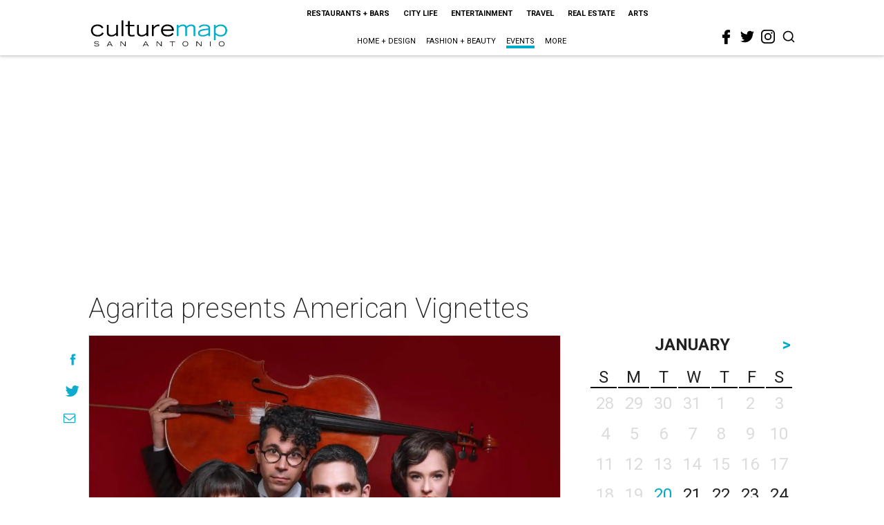

--- FILE ---
content_type: text/html; charset=utf-8
request_url: https://sanantonio.culturemap.com/eventdetail/agarita-presents-american-vignettes/
body_size: 38098
content:
<!DOCTYPE html><!-- Powered by RebelMouse. https://www.rebelmouse.com --><html lang="en"><head prefix="og: https://ogp.me/ns# article: https://ogp.me/ns/article#"><script type="application/ld+json">{"@context":"https://schema.org","@type":"NewsArticle","author":{"@type":"Person","description":"","identifier":"22254028","image":{"@type":"ImageObject","url":"https://sanantonio.culturemap.com/media-library/eyJhbGciOiJIUzI1NiIsInR5cCI6IkpXVCJ9.eyJpbWFnZSI6Imh0dHBzOi8vYXNzZXRzLnJibC5tcy8yNjY4NzM3NC9vcmlnaW4ucG5nIiwiZXhwaXJlc19hdCI6MTgwMDU3NjUwNn0.Bs_5kZ4DQCb2kgTd6Sc2ybPsp4GojWqYwGpKz0N2khE/image.png?width=210"},"name":"technical","url":"https://sanantonio.culturemap.com/u/technical"},"dateModified":"2022-09-15T11:56:01Z","datePublished":"2021-07-01T00:00:00Z","description":"Chamber ensemble Agarita will celebrate the diversity of American music with a performance titled \"American Vignettes.\" The live performance will feature music by Mark Carlson, John Williams, Jessica Meyer, Rebecca Clarke, Samuel Coleridge-Taylor, Amy Beach, George Gershwin, Charles Ives, and Paul ...","headline":"Agarita presents American Vignettes","image":[{"@type":"ImageObject","height":600,"url":"https://sanantonio.culturemap.com/media-library/image.jpg?id=29910013&width=1200&height=600&coordinates=0%2C93%2C0%2C157","width":1200},{"@type":"ImageObject","height":1200,"url":"https://sanantonio.culturemap.com/media-library/image.jpg?id=29910013&width=1200&height=1200&coordinates=148%2C0%2C102%2C0","width":1200},{"@type":"ImageObject","height":1500,"url":"https://sanantonio.culturemap.com/media-library/image.jpg?id=29910013&width=2000&height=1500&coordinates=242%2C0%2C196%2C0","width":2000},{"@type":"ImageObject","height":700,"url":"https://sanantonio.culturemap.com/media-library/image.jpg?id=29910013&width=1245&height=700&coordinates=0%2C62%2C0%2C126","width":1245}],"keywords":["music","20210630","OCCURRENCE202106301900"],"mainEntityOfPage":{"@id":"https://sanantonio.culturemap.com/eventdetail/agarita-presents-american-vignettes/","@type":"WebPage"},"publisher":{"@type":"Organization","logo":{"@type":"ImageObject","url":"https://sanantonio.culturemap.com/media-library/eyJhbGciOiJIUzI1NiIsInR5cCI6IkpXVCJ9.eyJpbWFnZSI6Imh0dHBzOi8vYXNzZXRzLnJibC5tcy8zMTczMjk4My9vcmlnaW4ucG5nIiwiZXhwaXJlc19hdCI6MTc5MTg2NjAwMn0.XSOu0dzguUpOcAg4R2FqPvmknNgrwi83nJv4HyuqEMc/image.png?width=210"},"name":"CultureMap San Antonio"},"thumbnailUrl":"https://sanantonio.culturemap.com/media-library/image.jpg?id=29910013&amp;width=210","url":"https://sanantonio.culturemap.com/eventdetail/agarita-presents-american-vignettes/"}</script><meta charset="utf-8"/><link rel="preload" href="https://sanantonio.culturemap.com/media-library/image.jpg?id=29910013&width=2000&height=1500&quality=50&coordinates=0%2C0%2C0%2C0" as="image" fetchpriority="high"/><link rel="canonical" href="https://sanantonio.culturemap.com/eventdetail/agarita-presents-american-vignettes/"/><meta property="fb:app_id" content="200167090048537"/><meta name="twitter:site" content="@CultureMap San Antonio"/><meta name="twitter:site:id" content="621318757"/><meta property="og:type" content="article"/><meta property="og:url" content="https://sanantonio.culturemap.com/eventdetail/agarita-presents-american-vignettes/"/><meta property="og:site_name" content="CultureMap San Antonio"/><meta property="og:image" content="https://sanantonio.culturemap.com/media-library/image.jpg?id=29910013&width=1200&height=600&coordinates=0%2C93%2C0%2C157"/><meta property="og:image:width" content="1200"/><meta property="og:image:height" content="600"/><meta property="og:title" content="Agarita presents American Vignettes"/><meta property="og:description" content="Chamber ensemble Agarita will celebrate the diversity of American music with a performance titled &quot;American Vignettes.&quot; The live performance will feature music by Mark Carlson, John Williams, Jessica Meyer, Rebecca Clarke, Samuel Coleridge-Taylor, Amy Beach, George Gershwin, Charles Ives, and Paul ..."/><meta name="description" content="Agarita presents American Vignettes"/><meta name="keywords" content="music, 20210630, OCCURRENCE202106301900"/><meta name="referrer" content="always"/><meta name="twitter:card" content="summary_large_image"/><meta name="twitter:image" content="https://sanantonio.culturemap.com/media-library/image.jpg?id=29910013&width=1200&height=600&coordinates=0%2C93%2C0%2C157"/><link rel="preconnect" href="https://assets.rebelmouse.io/" crossorigin="anonymous"/><link rel="preconnect" href="https://user-stats.rbl.ms/" crossorigin="anonymous"/><link rel="preconnect" href="https://pages-stats.rbl.ms/" crossorigin="anonymous"/><!--link rel="preload" href="https://static.rbl.ms/static/fonts/fontawesome/fontawesome-mini.woff" as="font" type="font/woff2" crossorigin--><script class="rm-i-script">window.REBELMOUSE_BOOTSTRAP_DATA = {"isUserLoggedIn": false, "site": {"id": 19034226, "isCommunitySite": false}, "runner": {"id": 19034226}, "post": {"id": 2657431693, "sections": [561922025], "shareUrl": "https%3A%2F%2Fsanantonio.culturemap.com%2Feventdetail%2Fagarita-presents-american-vignettes%2F", "status": 0, "tags": ["music", "20210630", "OCCURRENCE202106301900"]}, "path": "/eventdetail/agarita-presents-american-vignettes/", "pathParams": {}, "resourceId": "pp_2657431693", "fbId": "200167090048537", "fbAppVersion": "v2.5", "clientGaId": "UA-9940336-9", "messageBusUri": "wss://messages.rebelmouse.io", "section": {"id": null}, "tag": {"slug": null, "isSection": false}, "fullBootstrapUrl": "/res/bootstrap/data.js?site_id=19034226\u0026resource_id=pp_2657431693\u0026path_params=%7B%7D\u0026override_device=desktop\u0026post_id=2657431693", "whitelabel_menu": {}, "useRiver": false, "engine": {"recaptchaSiteKey": null, "lazyLoadShortcodeImages": true, "backButtonGoToPage": true, "changeParticleUrlScroll": false, "countKeepReadingAsPageview": true, "defaultVideoPlayer": "", "theoPlayerLibraryLocation": "", "trackPageViewOnParticleUrlScroll": false, "webVitalsSampleRate": 100, "overrideDevicePixelRatio": null, "image_quality_level": 50, "sendEventsToCurrentDomain": false, "enableLoggedOutUserTracking": false, "useSmartLinks2": true}};
    </script><script class="rm-i-script">window.REBELMOUSE_BASE_ASSETS_URL = "https://sanantonio.culturemap.com/static/dist/social-ux/";
        window.REBELMOUSE_BASE_SSL_DOMAIN = "https://sanantonio.culturemap.com";
        window.REBELMOUSE_TASKS_QUEUE = [];
        window.REBELMOUSE_LOW_TASKS_QUEUE = [];
        window.REBELMOUSE_LOWEST_TASKS_QUEUE = [];
        window.REBELMOUSE_ACTIVE_TASKS_QUEUE = [];
        window.REBELMOUSE_STDLIB = {};
        window.RM_OVERRIDES = {};
        window.RM_AD_LOADER = [];
    </script><script src="https://sanantonio.culturemap.com/static/dist/social-ux/main.6bc7945fceb0d1ce31d3.bundle.mjs" class="rm-i-script" type="module" async="async" data-js-app="true" data-src-host="https://sanantonio.culturemap.com" data-src-file="main.mjs"></script><script src="https://sanantonio.culturemap.com/static/dist/social-ux/main.da8512cbfe75950eb816.bundle.js" class="rm-i-script" nomodule="nomodule" defer="defer" data-js-app="true" data-src-host="https://sanantonio.culturemap.com" data-src-file="main.js"></script><script src="https://sanantonio.culturemap.com/static/dist/social-ux/runtime.5f2854bedb02943ff2a5.bundle.mjs" class="rm-i-script" type="module" async="async" data-js-app="true" data-src-host="https://sanantonio.culturemap.com" data-src-file="runtime.mjs"></script><script src="https://sanantonio.culturemap.com/static/dist/social-ux/runtime.5fe7c9a46d72403f8fd3.bundle.js" class="rm-i-script" nomodule="nomodule" defer="defer" data-js-app="true" data-src-host="https://sanantonio.culturemap.com" data-src-file="runtime.js"></script><!-- we collected enough need to fix it first before turn in back on--><!--script src="//cdn.ravenjs.com/3.16.0/raven.min.js" crossorigin="anonymous"></script--><!--script type="text/javascript">
        Raven.config('https://6b64f5cc8af542cbb920e0238864390a@sentry.io/147999').install();
    </script--><script class="rm-i-script">
        if ('serviceWorker' in navigator) {
          window.addEventListener('load', function() {
            navigator.serviceWorker.register('/sw.js').then(function(registration) {
              console.log('ServiceWorker registration successful with scope: ', registration.scope);
            }, function(err) {
              console.log('ServiceWorker registration failed: ', err);
            });
          });
        } else {
          console.log('ServiceWorker not enabled');
        }
    </script><script class="rm-i-script">
        // fallback error prone google tag setup
        var googletag = googletag || {};
        googletag.cmd = googletag.cmd || [];
    </script><meta http-equiv="X-UA-Compatible" content="IE=edge"/><link rel="alternate" type="application/rss+xml" title="CultureMap San Antonio" href="/feeds/eventdetail.rss"/><meta name="viewport" content="width=device-width,initial-scale=1,minimum-scale=1.0"/><!-- TODO: move the default value from here --><title>Agarita presents American Vignettes - CultureMap San Antonio</title><style class="rm-i-styles">
        article,aside,details,figcaption,figure,footer,header,hgroup,nav,section{display:block;}audio,canvas,video{display:inline-block;}audio:not([controls]){display:none;}[hidden]{display:none;}html{font-size:100%;-webkit-text-size-adjust:100%;-ms-text-size-adjust:100%;}body{margin:0;font-size:1em;line-height:1.4;}body,button,input,select,textarea{font-family:Tahoma,sans-serif;color:#5A5858;}::-moz-selection{background:#145A7C;color:#fff;text-shadow:none;}::selection{background:#145A7C;color:#fff;text-shadow:none;}:focus{outline:5px auto #2684b1;}a:hover,a:active{outline:0;}abbr[title]{border-bottom:1px dotted;}b,strong{font-weight:bold;}blockquote{margin:1em 40px;}dfn{font-style:italic;}hr{display:block;height:1px;border:0;border-top:1px solid #ccc;margin:1em 0;padding:0;}ins{background:#ff9;color:#000;text-decoration:none;}mark{background:#ff0;color:#000;font-style:italic;font-weight:bold;}pre,code,kbd,samp{font-family:monospace,serif;_font-family:'courier new',monospace;font-size:1em;}pre{white-space:pre;white-space:pre-wrap;word-wrap:break-word;}q{quotes:none;}q:before,q:after{content:"";content:none;}small{font-size:85%;}sub,sup{font-size:75%;line-height:0;position:relative;vertical-align:baseline;}sup{top:-0.5em;}sub{bottom:-0.25em;}ul,ol{margin:1em 0;padding:0 0 0 40px;}dd{margin:0 0 0 40px;}nav ul,nav ol{list-style:none;list-style-image:none;margin:0;padding:0;}img{border:0;-ms-interpolation-mode:bicubic;vertical-align:middle;}svg:not(:root){overflow:hidden;}figure{margin:0;}form{margin:0;}fieldset{border:0;margin:0;padding:0;}label{cursor:pointer;}legend{border:0;padding:0;}button,input{line-height:normal;}button,input[type="button"],input[type="reset"],input[type="submit"]{cursor:pointer;-webkit-appearance:button;}input[type="checkbox"],input[type="radio"]{box-sizing:border-box;padding:0;}input[type="search"]{-webkit-appearance:textfield;box-sizing:content-box;}input[type="search"]::-webkit-search-decoration{-webkit-appearance:none;}button::-moz-focus-inner,input::-moz-focus-inner{border:0;padding:0;}textarea{overflow:auto;vertical-align:top;resize:vertical;}input:invalid,textarea:invalid{background-color:#fccfcc;}table{border-collapse:collapse;border-spacing:0;}td{vertical-align:top;}.ir{display:block;border:0;text-indent:-999em;overflow:hidden;background-color:transparent;background-repeat:no-repeat;text-align:left;direction:ltr;}.ir br{display:none;}.hidden{display:none !important;visibility:hidden;}.visuallyhidden{border:0;clip:rect(0 0 0 0);height:1px;margin:-1px;overflow:hidden;padding:0;position:absolute;width:1px;}.visuallyhidden.focusable:active,.visuallyhidden.focusable:focus{clip:auto;height:auto;margin:0;overflow:visible;position:static;width:auto;}.invisible{visibility:hidden;}.clearfix:before,.clearfix:after{content:"";display:table;}.clearfix:after{clear:both;}.clearfix{zoom:1;}.zindex20{z-index:20;}.zindex30{z-index:30;}.zindex40{z-index:40;}.zindex50{z-index:50;}html{font-size:19pxpx;font-family:Roboto;line-height:1.5;color:rgba(34, 34, 34, 1);font-weight:normal;}body,button,input,select,textarea{font-family:Roboto;color:rgba(34, 34, 34, 1);}.col,body{font-size:1.6rem;line-height:1.5;}a{color:#0ea9cf;text-decoration:none;}a:hover{color:rgba(0, 0, 0, 1);text-decoration:none;}.with-primary-color{color:#0ea9cf;}.with-primary-color:hover{color:rgba(0, 0, 0, 1);}.js-tab,.js-keep-reading,.js-toggle{cursor:pointer;}.noselect{-webkit-touch-callout:none;-webkit-user-select:none;-khtml-user-select:none;-moz-user-select:none;-ms-user-select:none;user-select:none;}.tabs__tab{display:inline-block;padding:10px;}.tabs__tab-content{display:none;}.tabs__tab-content.active{display:block;}button:focus,input[type="text"],input[type="email"]{outline:0;}audio,canvas,iframe,img,svg,video{vertical-align:middle;max-width:100%;}textarea{resize:vertical;}.main{background-color:rgba(255, 255, 255, 1);position:relative;overflow:hidden;}.valign-wrapper{display:-webkit-flex;display:-ms-flexbox;display:flex;-webkit-align-items:center;-ms-flex-align:center;align-items:center;}.valign-wrapper .valign{display:block;}#notification{position:fixed;}.article-module__controls-placeholder{position:absolute;}.display-block{display:block;}.cover-all{position:absolute;width:100%;height:100%;}.full-width{width:100%;}.fa{font-family:FontAwesome,"fontawesome-mini" !important;}.fa.fa-instagram{font-size:1.15em;}.fa-googleplus:before{content:"\f0d5";}.post-partial,.overflow-visible{overflow:visible !important;}.attribute-data{margin:0 10px 10px 0;padding:5px 10px;background-color:#0ea9cf;color:white;border-radius:3px;margin-bottom:10px;display:inline-block;}.attribute-data[value=""]{display:none;}.badge{display:inline-block;overflow:hidden;}.badge-image{border-radius:100%;}.js-expandable.expanded .js-expand,.js-expandable:not(.expanded) .js-contract{display:none;}.js-scroll-trigger{display:block;width:100%;}.sticky-target:not(.legacy){position:fixed;opacity:0;top:0;will-change:transform;transform:translate3d(0px,0px,0px);}.sticky-target.legacy{position:relative;}.sticky-target.legacy.sticky-active{position:fixed;}.color-inherit:hover,.color-inherit{color:inherit;}.js-appear-on-expand{transition:all 350ms;height:0;overflow:hidden;opacity:0;}.content-container{display:none;}.expanded .content-container{display:block;}.expanded .js-appear-on-expand{opacity:1;height:auto;}.logged-out-user .js-appear-on-expand{height:0;opacity:0;}.h1,.h2{margin:0;padding:0;font-size:1em;font-weight:normal;}.lazyload-placeholder{display:none;position:absolute;text-align:center;background:rgba(0,0,0,0.1);top:0;bottom:0;left:0;right:0;}div[runner-lazy-loading] .lazyload-placeholder,iframe[runner-lazy-loading] + .lazyload-placeholder{display:block;}.abs-pos-center{position:absolute;top:0;bottom:0;left:0;right:0;margin:auto;}.relative{position:relative;}.runner-spinner{position:absolute;top:0;bottom:0;left:0;right:0;margin:auto;width:50px;}.runner-spinner:before{content:"";display:block;padding-top:100%;}.rm-non-critical-loaded .runner-spinner-circular{animation:rotate 2s linear infinite;height:100%;transform-origin:center center;width:100%;position:absolute;top:0;bottom:0;left:0;right:0;margin:auto;}.position-relative{position:relative;}.collection-button{display:inline-block;}.rm-non-critical-loaded .runner-spinner-path{stroke-dasharray:1,200;stroke-dashoffset:0;animation:dash 1.5s ease-in-out infinite,color 6s ease-in-out infinite;stroke-linecap:round;}.pagination-container .pagination-wrapper{display:flex;align-items:center;}.pagination-container .pagination-wrapper a{color:rgba(59,141,242,1);margin:0 5px;}@keyframes rotate{100%{transform:rotate(360deg);}}@keyframes dash{0%{stroke-dasharray:1,200;stroke-dashoffset:0;}50%{stroke-dasharray:89,200;stroke-dashoffset:-35px;}100%{stroke-dasharray:89,200;stroke-dashoffset:-124px;}}@keyframes color{100%,0%{stroke:rgba(255,255,255,1);}40%{stroke:rgba(255,255,255,0.6);}66%{stroke:rgba(255,255,255,0.9);}80%,90%{stroke:rgba(255,255,255,0.7);}}.js-section-loader-feature-container > .slick-list > .slick-track > .slick-slide:not(.slick-active){height:0;visibility:hidden;}.rebellt-item-media-container .instagram-media{margin-left:auto !important;margin-right:auto !important;}.js-hidden-panel{position:fixed;top:0;left:0;right:0;transition:all 300ms;z-index:10;}.js-hidden-panel.active{transform:translate3d(0,-100%,0);}.content{margin-left:auto;margin-right:auto;max-width:1100px;width:90%;}.ad-tag{text-align:center;}.ad-tag__inner{display:inline-block;}.content .ad-tag{margin-left:-5%;margin-right:-5%;}@media (min-width:768px){.content .ad-tag{margin-left:auto;margin-right:auto;}}.user-prefs{display:none;}.no-mb:not(:last-child){margin-bottom:0;}.no-mt:not(:first-child){margin-top:0;}.sm-mt-0:not(:empty):before,.sm-mt-1:not(:empty):before,.sm-mt-2:not(:empty):before,.sm-mb-0:not(:empty):after,.sm-mb-1:not(:empty):after,.sm-mb-2:not(:empty):after,.md-mt-0:not(:empty):before,.md-mt-1:not(:empty):before,.md-mt-2:not(:empty):before,.md-mb-0:not(:empty):after,.md-mb-1:not(:empty):after,.md-mb-2:not(:empty):after,.lg-mt-0:not(:empty):before,.lg-mt-1:not(:empty):before,.lg-mt-2:not(:empty):before,.lg-mb-0:not(:empty):after,.lg-mb-1:not(:empty):after,.lg-mb-2:not(:empty):after{content:'';display:block;overflow:hidden;}.sm-mt-0:not(:empty):before{margin-bottom:0;}.sm-mt-0 > *{margin-top:0;}.sm-mt-1:not(:empty):before{margin-bottom:-10px;}.sm-mt-1 > *{margin-top:10px;}.sm-mt-2:not(:empty):before{margin-bottom:-20px;}.sm-mt-2 > *{margin-top:20px;}.sm-mb-0:not(:empty):after{margin-top:0;}.sm-mb-0 > *{margin-bottom:0;}.sm-mb-1:not(:empty):after{margin-top:-10px;}.sm-mb-1 > *{margin-bottom:10px;}.sm-mb-2:not(:empty):after{margin-top:-20px;}.sm-mb-2 > *{margin-bottom:20px;}@media (min-width:768px){.md-mt-0:not(:empty):before{margin-bottom:0;}.md-mt-0 > *{margin-top:0;}.md-mt-1:not(:empty):before{margin-bottom:-10px;}.md-mt-1 > *{margin-top:10px;}.md-mt-2:not(:empty):before{margin-bottom:-20px;}.md-mt-2 > *{margin-top:20px;}.md-mb-0:not(:empty):after{margin-top:0;}.md-mb-0 > *{margin-bottom:0;}.md-mb-1:not(:empty):after{margin-top:-10px;}.md-mb-1 > *{margin-bottom:10px;}.md-mb-2:not(:empty):after{margin-top:-20px;}.md-mb-2 > *{margin-bottom:20px;}}@media (min-width:1024px){.lg-mt-0:not(:empty):before{margin-bottom:0;}.lg-mt-0 > *{margin-top:0;}.lg-mt-1:not(:empty):before{margin-bottom:-10px;}.lg-mt-1 > *{margin-top:10px;}.lg-mt-2:not(:empty):before{margin-bottom:-20px;}.lg-mt-2 > *{margin-top:20px;}.lg-mb-0:not(:empty):after{margin-top:0;}.lg-mb-0 > *{margin-bottom:0;}.lg-mb-1:not(:empty):after{margin-top:-10px;}.lg-mb-1 > *{margin-bottom:10px;}.lg-mb-2:not(:empty):after{margin-top:-20px;}.lg-mb-2 > *{margin-bottom:20px;}}.sm-cp-0{padding:0;}.sm-cp-1{padding:10px;}.sm-cp-2{padding:20px;}@media (min-width:768px){.md-cp-0{padding:0;}.md-cp-1{padding:10px;}.md-cp-2{padding:20px;}}@media (min-width:1024px){.lg-cp-0{padding:0;}.lg-cp-1{padding:10px;}.lg-cp-2{padding:20px;}}.mb-2 > *{margin-bottom:20px;}.mb-2 > :last-child{margin-bottom:0;}.v-sep > *{margin-bottom:20px;}@media (min-width:768px){.v-sep > *{margin-bottom:40px;}}.v-sep > *:last-child{margin-bottom:0;}@media only screen and (max-width:767px){.hide-mobile{display:none !important;}}@media only screen and (max-width:1023px){.hide-tablet-and-mobile{display:none !important;}}@media only screen and (min-width:768px){.hide-tablet-and-desktop{display:none !important;}}@media only screen and (min-width:768px) and (max-width:1023px){.hide-tablet{display:none !important;}}@media only screen and (min-width:1024px){.hide-desktop{display:none !important;}}.row.px10{margin-left:-10px;margin-right:-10px;}.row.px10 > .col{padding-left:10px;padding-right:10px;}.row.px20{margin-left:-20px;margin-right:-20px;}.row.px20 > .col{padding-left:20px;padding-right:20px;}.row{margin-left:auto;margin-right:auto;overflow:hidden;}.row:after{content:'';display:table;clear:both;}.row:not(:empty){margin-bottom:-20px;}.col{margin-bottom:20px;}@media (min-width:768px){.col{margin-bottom:40px;}.row:not(:empty){margin-bottom:-40px;}}.row .col{float:left;box-sizing:border-box;}.row .col.pull-right{float:right;}.row .col.s1{width:8.3333333333%;}.row .col.s2{width:16.6666666667%;}.row .col.s3{width:25%;}.row .col.s4{width:33.3333333333%;}.row .col.s5{width:41.6666666667%;}.row .col.s6{width:50%;}.row .col.s7{width:58.3333333333%;}.row .col.s8{width:66.6666666667%;}.row .col.s9{width:75%;}.row .col.s10{width:83.3333333333%;}.row .col.s11{width:91.6666666667%;}.row .col.s12{width:100%;}@media only screen and (min-width:768px){.row .col.m1{width:8.3333333333%;}.row .col.m2{width:16.6666666667%;}.row .col.m3{width:25%;}.row .col.m4{width:33.3333333333%;}.row .col.m5{width:41.6666666667%;}.row .col.m6{width:50%;}.row .col.m7{width:58.3333333333%;}.row .col.m8{width:66.6666666667%;}.row .col.m9{width:75%;}.row .col.m10{width:83.3333333333%;}.row .col.m11{width:91.6666666667%;}.row .col.m12{width:100%;}}@media only screen and (min-width:1024px){.row .col.l1{width:8.3333333333%;}.row .col.l2{width:16.6666666667%;}.row .col.l3{width:25%;}.row .col.l4{width:33.3333333333%;}.row .col.l5{width:41.6666666667%;}.row .col.l6{width:50%;}.row .col.l7{width:58.3333333333%;}.row .col.l8{width:66.6666666667%;}.row .col.l9{width:75%;}.row .col.l10{width:83.3333333333%;}.row .col.l11{width:91.6666666667%;}.row .col.l12{width:100%;}}.widget{position:relative;box-sizing:border-box;}.widget:hover .widget__headline a{color:rgba(0, 0, 0, 1);}.widget__headline{font-family:"Crimson Pro";color:rgba(34, 34, 34, 1);cursor:pointer;}.widget__headline-text{font-family:inherit;color:inherit;word-break:break-word;}.widget__section-text{display:block;}.image,.widget__image{background-position:center;background-repeat:no-repeat;background-size:cover;display:block;z-index:0;}.widget__play{position:absolute;width:100%;height:100%;text-align:center;}.rm-widget-image-holder{position:relative;}.rm-video-holder{position:absolute;width:100%;height:100%;top:0;left:0;}.rm-zindex-hidden{display:none;z-index:-1;}.rm-widget-image-holder .widget__play{top:0;left:0;}.image.no-image{background-color:#e4e4e4;}.widget__video{position:relative;}.widget__video .rm-scrop-spacer{padding-bottom:56.25%;}.widget__video.rm-video-tiktok{max-width:605px;}.widget__video video,.widget__video iframe{position:absolute;top:0;left:0;height:100%;}.widget__product-vendor{font-size:1.5em;line-height:1.5;margin:25px 0;}.widget__product-buy-link{margin:15px 0;}.widget__product-buy-link-btn{background-color:#000;color:#fff;display:inline-block;font-size:1.6rem;line-height:1em;padding:1.25rem;font-weight:700;}.widget__product-buy-btn:hover{color:#fff;}.widget__product-price{font-size:1.5em;line-height:1.5;margin:25px 0;}.widget__product-compare-at-price{text-decoration:line-through;}.rebellt-item.is--mobile,.rebellt-item.is--tablet{margin-bottom:0.85em;}.rebellt-item.show_columns_on_mobile.col2,.rebellt-item.show_columns_on_mobile.col3{display:inline-block;vertical-align:top;}.rebellt-item.show_columns_on_mobile.col2{width:48%;}.rebellt-item.show_columns_on_mobile.col3{width:32%;}@media only screen and (min-width:768px){.rebellt-item.col2:not(.show_columns_on_mobile),.rebellt-item.col3:not(.show_columns_on_mobile){display:inline-block;vertical-align:top;}.rebellt-item.col2:not(.show_columns_on_mobile){width:48%;}.rebellt-item.col3:not(.show_columns_on_mobile){width:32%;}}.rebellt-item.parallax{background-size:cover;background-attachment:fixed;position:relative;left:calc(-50vw + 50%);width:100vw;min-height:100vh;padding:0 20%;box-sizing:border-box;max-width:inherit;text-align:center;z-index:3;}.rebellt-item.parallax.is--mobile{background-position:center;margin-bottom:0;padding:0 15%;}.rebellt-item.parallax.has-description:before,.rebellt-item.parallax.has-description:after{content:"";display:block;padding-bottom:100%;}.rebellt-item.parallax.has-description.is--mobile:before,.rebellt-item.parallax.has-description.is--mobile:after{padding-bottom:90vh;}.rebellt-item.parallax h3,.rebellt-item.parallax p{color:white;text-shadow:1px 0 #000;}.rebellt-item.parallax.is--mobile p{font-size:18px;font-weight:400;}.rebellt-ecommerce h3{font-size:1.8em;margin-bottom:15px;}.rebellt-ecommerce--vendor{font-size:1.5em;line-height:1.5;margin:25px 0;}.rebellt-ecommerce--price{font-size:1.5em;line-height:1.5;margin:25px 0;}.rebellt-ecommerce--compare-at-price{text-decoration:line-through;}.rebellt-ecommerce--buy{margin:15px 0;}.rebellt-ecommerce--btn{background-color:#000;color:#fff;display:inline-block;font-size:1.6rem;line-height:1em;padding:1.25rem;font-weight:700;}.rebellt-ecommerce--btn:hover{color:#fff;}.rebelbar.skin-simple{height:50px;line-height:50px;color:rgba(34, 34, 34, 1);font-size:1.2rem;border-left:none;border-right:none;background-color:#fff;}.rebelbar.skin-simple .rebelbar__inner{position:relative;height:100%;margin:0 auto;padding:0 20px;max-width:1300px;}.rebelbar.skin-simple .logo{float:left;}.rebelbar.skin-simple .logo__image{max-height:50px;max-width:190px;}.rebelbar--fake.skin-simple{position:relative;border-color:#fff;}.rebelbar--fixed.skin-simple{position:absolute;width:100%;z-index:3;}.with-fixed-header .rebelbar--fixed.skin-simple{position:fixed;top:0;}.rebelbar.skin-simple .rebelbar__menu-toggle{position:relative;cursor:pointer;float:left;text-align:center;font-size:0;width:50px;margin-left:-15px;height:100%;color:rgba(34, 34, 34, 1);}.rebelbar.skin-simple i{vertical-align:middle;display:inline-block;font-size:20px;}.rebelbar.skin-simple .rebelbar__menu-toggle:hover{color:rgba(0, 0, 0, 1);}.rebelbar.skin-simple .rebelbar__section-links{display:none;padding:0 100px 0 40px;overflow:hidden;height:100%;}.rebelbar.skin-simple .rebelbar__section-list{margin:0 -15px;height:100%;}.rebelbar.skin-simple .rebelbar__section-links li{display:inline-block;padding:0 15px;text-align:left;}.rebelbar.skin-simple .rebelbar__section-link{color:rgba(34, 34, 34, 1);display:block;font-size:1.8rem;font-weight:400;text-decoration:none;}.rebelbar.skin-simple .rebelbar__section-link:hover{color:rgba(0, 0, 0, 1);}.rebelbar.skin-simple .rebelbar__sharebar.sharebar{display:none;}.rebelbar.skin-simple .rebelbar__section-list.js--active .rebelbar__more-sections-button{visibility:visible;}.rebelbar.skin-simple .rebelbar__more-sections-button{cursor:pointer;visibility:hidden;}.rebelbar.skin-simple #rebelbar__more-sections{visibility:hidden;position:fixed;line-height:70px;left:0;width:100%;background-color:#1f1f1f;}.rebelbar.skin-simple #rebelbar__more-sections a{color:white;}.rebelbar.skin-simple #rebelbar__more-sections.opened{visibility:visible;}@media only screen and (min-width:768px){.rebelbar.skin-simple .rebelbar__menu-toggle{margin-right:15px;}.rebelbar.skin-simple{height:100px;line-height:100px;font-weight:700;}.rebelbar.skin-simple .logo__image{max-width:350px;max-height:100px;}.rebelbar.skin-simple .rebelbar__inner{padding:0 40px;}.rebelbar.skin-simple .rebelbar__sharebar.sharebar{float:left;margin-top:20px;margin-bottom:20px;padding-left:40px;}}@media (min-width:960px){.rebelbar.skin-simple .rebelbar__section-links{display:block;}.with-floating-shares .rebelbar.skin-simple .search-form{display:none;}.with-floating-shares .rebelbar.skin-simple .rebelbar__sharebar.sharebar{display:block;}.with-floating-shares .rebelbar.skin-simple .rebelbar__section-links{display:none;}}.menu-global{display:none;width:100%;position:fixed;z-index:3;color:white;background-color:#1a1a1a;height:100%;font-size:1.8rem;overflow-y:auto;overflow-x:hidden;line-height:1.6em;}@media (min-width:768px){.menu-global{display:block;max-width:320px;top:0;-webkit-transform:translate(-320px,0);transform:translate(-320px,0);transform:translate3d(-320px,0,0);}.menu-global,.all-content-wrapper{transition:transform .2s cubic-bezier(.2,.3,.25,.9);}}.menu-overlay{position:fixed;top:-100%;left:0;height:0;width:100%;cursor:pointer;visibility:hidden;opacity:0;transition:opacity 200ms;}.menu-opened .menu-overlay{visibility:visible;height:100%;z-index:1;opacity:1;top:0;}@media only screen and (min-width:768px){.menu-opened .menu-overlay{z-index:10;background:rgba(255,255,255,.6);}}@media (min-width:960px){.logged-out-user .rebelbar.skin-simple .menu-overlay{display:none;}}@media (min-width:600px){.rm-resized-container-5{width:5%;}.rm-resized-container-10{width:10%;}.rm-resized-container-15{width:15%;}.rm-resized-container-20{width:20%;}.rm-resized-container-25{width:25%;}.rm-resized-container-30{width:30%;}.rm-resized-container-35{width:35%;}.rm-resized-container-40{width:40%;}.rm-resized-container-45{width:45%;}.rm-resized-container-50{width:50%;}.rm-resized-container-55{width:55%;}.rm-resized-container-60{width:60%;}.rm-resized-container-65{width:65%;}.rm-resized-container-70{width:70%;}.rm-resized-container-75{width:75%;}.rm-resized-container-80{width:80%;}.rm-resized-container-85{width:85%;}.rm-resized-container-90{width:90%;}.rm-resized-container-95{width:95%;}.rm-resized-container-100{width:100%;}}.rm-embed-container{position:relative;}.rm-embed-container.rm-embed-instagram{max-width:540px;}.rm-embed-container.rm-embed-tiktok{max-width:572px;min-height:721px;}.rm-embed-container.rm-embed-tiktok blockquote,.rm-embed-twitter blockquote{all:revert;}.rm-embed-container.rm-embed-tiktok blockquote{margin-left:0;margin-right:0;position:relative;}.rm-embed-container.rm-embed-tiktok blockquote,.rm-embed-container.rm-embed-tiktok blockquote > iframe,.rm-embed-container.rm-embed-tiktok blockquote > section{width:100%;min-height:721px;display:block;}.rm-embed-container.rm-embed-tiktok blockquote > section{position:absolute;top:0;left:0;right:0;bottom:0;display:flex;align-items:center;justify-content:center;flex-direction:column;text-align:center;}.rm-embed-container.rm-embed-tiktok blockquote > section:before{content:"";display:block;width:100%;height:300px;border-radius:8px;}.rm-embed-container > .rm-embed,.rm-embed-container > .rm-embed-holder{position:absolute;top:0;left:0;}.rm-embed-holder{display:block;height:100%;width:100%;display:flex;align-items:center;}.rm-embed-container > .rm-embed-spacer{display:block;}.rm-embed-twitter{max-width:550px;margin-top:10px;margin-bottom:10px;}.rm-embed-twitter blockquote{position:relative;height:100%;width:100%;flex-direction:column;display:flex;align-items:center;justify-content:center;flex-direction:column;text-align:center;}.rm-embed-twitter:not(.rm-off) .twitter-tweet{margin:0 !important;}.logo__image,.image-element__img,.rm-lazyloadable-image{max-width:100%;height:auto;}.logo__image,.image-element__img{width:auto;}@media (max-width:768px){.rm-embed-spacer.rm-embed-spacer-desktop{display:none;}}@media (min-width:768px){.rm-embed-spacer.rm-embed-spacer-mobile{display:none;}}.sharebar{margin:0 -4px;padding:0;font-size:0;line-height:0;}.sharebar a{color:#fff;}.sharebar a:hover{text-decoration:none;color:#fff;}.sharebar .share,.sharebar .share-plus{display:inline-block;margin:0 4px;font-size:14px;font-weight:400;padding:0 10px;width:20px;min-width:20px;height:40px;line-height:38px;text-align:center;vertical-align:middle;border-radius:2px;}.sharebar .share-plus i,.sharebar .share i{display:inline-block;vertical-align:middle;}.sharebar .hide-button{display:none;}.sharebar.enable-panel .hide-button{display:inline-block;}.sharebar.enable-panel .share-plus{display:none;}.sharebar.with-first-button-caption:not(.enable-panel) .share:first-child{width:68px;}.sharebar.with-first-button-caption:not(.enable-panel) .share:first-child:after{content:'Share';padding-left:5px;vertical-align:middle;}.sharebar--fixed{display:none;position:fixed;bottom:0;z-index:1;text-align:center;width:100%;left:0;margin:20px auto;}.with-floating-shares .sharebar--fixed{display:block;}.sharebar.fly_shared:not(.enable-panel) .share:nth-child(5){display:none;}.share-media-panel .share-media-panel-pinit{position:absolute;right:0;bottom:0;background-color:transparent;}.share-media-panel-pinit_share{background-image:url('/static/img/whitelabel/runner/spritesheets/pin-it-sprite.png');background-color:#BD081C;background-position:-1px -17px;border-radius:4px;float:right;height:34px;margin:7px;width:60px;background-size:194px auto;}.share-media-panel-pinit_share:hover{opacity:.9;}@media (min-width:768px){.sharebar .share-plus .fa,.sharebar .share .fa{font-size:22px;}.sharebar .share,.sharebar .share-plus{padding:0 15px;width:30px;min-width:30px;height:60px;line-height:60px;margin:0 4px;font-size:16px;}.sharebar.with-first-button-caption:not(.enable-panel) .share:first-child{width:180px;}.sharebar.with-first-button-caption:not(.enable-panel) .share:first-child:after{content:'Share this story';padding-left:10px;vertical-align:middle;text-transform:uppercase;}.share-media-panel-pinit_share{background-position:-60px -23px;height:45px;margin:10px;width:80px;}}.action-btn{display:block;font-size:1.6rem;color:#0ea9cf;cursor:pointer;border:2px solid #0ea9cf;border-color:#0ea9cf;border-radius:2px;line-height:1em;padding:1.6rem;font-weight:700;text-align:center;}.action-btn:hover{color:rgba(0, 0, 0, 1);border:2px solid rgba(0, 0, 0, 1);border-color:rgba(0, 0, 0, 1);}.section-headline__text{font-size:3rem;font-weight:700;line-height:1;}.section-headline__text{color:rgba(34, 34, 34, 1);}@media (min-width:768px){.section-headline__text{font-size:3.6rem;}.content__main .section-headline__text{margin-top:-.3rem;margin-bottom:2rem;}}.module-headline__text{font-size:3rem;font-weight:700;color:#808080;}@media (min-width:768px){.module-headline__text{font-size:3.6rem;}}.search-form{position:absolute;top:0;right:20px;z-index:1;}.search-form__text-input{display:none;height:42px;font-size:1.3rem;background-color:#f4f4f4;border:none;color:#8f8f8f;text-indent:10px;padding:0;width:220px;position:absolute;right:-10px;top:0;bottom:0;margin:auto;}.search-form .search-form__submit{display:none;position:relative;border:none;bottom:2px;background-color:transparent;}.search-form__text-input:focus,.search-form__submit:focus{border:0 none;-webkit-box-shadow:none;-moz-box-shadow:none;box-shadow:none;outline:0 none;}.show-search .search-form__close{position:absolute;display:block;top:0;bottom:0;margin:auto;height:1rem;right:-28px;}.search-form__open{vertical-align:middle;bottom:2px;display:inline-block;position:relative;color:rgba(34, 34, 34, 1);font-size:1.9rem;}.show-search .search-form__text-input{display:block;}.show-search .search-form__submit{display:inline-block;vertical-align:middle;padding:0;color:rgba(34, 34, 34, 1);font-size:1.9rem;}.search-form__close,.show-search .search-form__open{display:none;}.quick-search{display:block;border-bottom:1px solid #d2d2d2;padding:24px 0 28px;margin-bottom:20px;position:relative;}.quick-search__submit{background-color:transparent;border:0;padding:0;margin:0;position:absolute;zoom:.75;color:#000;}.quick-search__input{background-color:transparent;border:0;padding:0;font-size:1.5rem;font-weight:700;line-height:3em;padding-left:40px;width:100%;box-sizing:border-box;}@media (min-width:768px){.search-form{right:40px;}.quick-search{margin-bottom:40px;padding:0 0 20px;}.quick-search__submit{zoom:1;}.quick-search__input{line-height:2.2em;padding-left:60px;}}.search-widget{position:relative;}.search-widget__input,.search-widget__submit{border:none;padding:0;margin:0;color:rgba(34, 34, 34, 1);background:transparent;font-size:inherit;line-height:inherit;}.social-links__link{display:inline-block;padding:12px;line-height:0;width:25px;height:25px;border-radius:50%;margin:0 6px;font-size:1.5em;text-align:center;position:relative;vertical-align:middle;color:white;}.social-links__link:hover{color:white;}.social-links__link > span{position:absolute;top:0;left:0;right:0;bottom:0;margin:auto;height:1em;}.article__body{font-family:"Crimson Pro";}.body-description .horizontal-rule{border-top:2px solid #eee;}.article-content blockquote{border-left:5px solid #0ea9cf;border-left-color:#0ea9cf;color:#656565;padding:0 0 0 25px;margin:1em 0 1em 25px;}.article__splash-custom{position:relative;}.body hr{display:none;}.article-content .media-caption{color:#9a9a9a;font-size:1.4rem;line-height:2;}.giphy-image{margin-bottom:0;}.article-body a{word-wrap:break-word;}.article-content .giphy-image__credits-wrapper{margin:0;}.article-content .giphy-image__credits{color:#000;font-size:1rem;}.article-content .image-media,.article-content .giphy-image .media-photo-credit{display:block;}.tags{color:#0ea9cf;margin:0 -5px;}.tags__item{margin:5px;display:inline-block;}.tags .tags__item{line-height:1;}.slideshow .carousel-control{overflow:hidden;}.shortcode-media .media-caption,.shortcode-media .media-photo-credit{display:block;}@media (min-width:768px){.tags{margin:0 -10px;}.tags__item{margin:10px;}.article-content__comments-wrapper{border-bottom:1px solid #d2d2d2;margin-bottom:20px;padding-bottom:40px;}}.subscription-widget{background:#0ea9cf;padding:30px;}.subscription-widget .module-headline__text{text-align:center;font-size:2rem;font-weight:400;color:#fff;}.subscription-widget .social-links{margin-left:-10px;margin-right:-10px;text-align:center;font-size:0;}.subscription-widget .social-links__link{display:inline-block;vertical-align:middle;width:39px;height:39px;color:#fff;box-sizing:border-box;border-radius:50%;font-size:20px;margin:0 5px;line-height:35px;background:transparent;border:2px solid #fff;border-color:#fff;}.subscription-widget .social-links__link:hover{color:rgba(0, 0, 0, 1);border-color:rgba(0, 0, 0, 1);background:transparent;}.subscription-widget .social-links__link .fa-instagram{margin:5px 0 0 1px;}.subscription-widget__site-links{margin:30px -5px;text-align:center;font-size:.8em;}.subscription-widget__site-link{padding:0 5px;color:inherit;}.newsletter-element__form{text-align:center;position:relative;max-width:500px;margin-left:auto;margin-right:auto;}.newsletter-element__submit,.newsletter-element__input{border:0;padding:10px;font-size:1.6rem;font-weight:500;height:40px;line-height:20px;margin:0;}.newsletter-element__submit{background:#808080;color:#fff;position:absolute;top:0;right:0;}.newsletter-element__submit:hover{opacity:.9;}.newsletter-element__input{background:#f4f4f4;width:100%;color:#8f8f8f;padding-right:96px;box-sizing:border-box;}.gdpr-cookie-wrapper{position:relative;left:0;right:0;padding:.5em;box-sizing:border-box;}.gdpr-cookie-controls{text-align:right;}.runner-authors-list{margin-top:0;margin-bottom:0;padding-left:0;list-style-type:none;}.runner-authors-author-wrapper{display:flex;flex-direction:row;flex-wrap:nowrap;justify-content:flex-start;align-items:stretch;align-content:stretch;}.runner-authors-avatar-thumb{display:inline-block;border-radius:100%;width:55px;height:55px;background-repeat:no-repeat;background-position:center;background-size:cover;overflow:hidden;}.runner-authors-avatar-thumb img{width:100%;height:100%;display:block;object-fit:cover;border-radius:100%;}.runner-authors-avatar-fallback{display:flex;align-items:center;justify-content:center;width:100%;height:100%;font-size:12px;line-height:1.1;text-align:center;padding:4px;background:#e0e0e0;color:#555;font-weight:600;text-transform:uppercase;border-radius:100%;overflow:hidden;}.runner-authors-author-info{width:calc(100% - 55px);}.runner-author-name-container{padding:0 6px;}.rm-breadcrumb__list{margin:0;padding:0;}.rm-breadcrumb__item{list-style-type:none;display:inline;}.rm-breadcrumb__item:last-child .rm-breadcrumb__separator{display:none;}.rm-breadcrumb__item:last-child .rm-breadcrumb__link,.rm-breadcrumb__link.disabled{pointer-events:none;color:inherit;}.social-tab-i .share-fb:after,.social-tab-i .share-tw:after{content:none;}.share-buttons .social-tab-i a{margin-right:0;}.share-buttons .social-tab-i li{line-height:1px;float:left;}.share-buttons .social-tab-i ul{margin:0;padding:0;list-style:none;}.share-tab-img{max-width:100%;padding:0;margin:0;position:relative;overflow:hidden;display:inline-block;}.share-buttons .social-tab-i{position:absolute;bottom:0;right:0;margin:0;padding:0;z-index:1;list-style-type:none;}.close-share-mobile,.show-share-mobile{background-color:rgba(0,0,0,.75);}.share-buttons .social-tab-i.show-mobile-share-bar .close-share-mobile,.share-buttons .social-tab-i .show-share-mobile,.share-buttons .social-tab-i .share{width:30px;height:30px;line-height:27px;padding:0;text-align:center;display:inline-block;vertical-align:middle;}.share-buttons .social-tab-i.show-mobile-share-bar .show-share-mobile,.share-buttons .social-tab-i .close-share-mobile{display:none;}.share-buttons .social-tab-i .icons-share{vertical-align:middle;display:inline-block;font:normal normal normal 14px/1 FontAwesome;color:white;}.social-tab-i .icons-share.fb:before{content:'\f09a';}.social-tab-i .icons-share.tw:before{content:'\f099';}.social-tab-i .icons-share.pt:before{content:'\f231';}.social-tab-i .icons-share.tl:before{content:'\f173';}.social-tab-i .icons-share.em:before{content:'\f0e0';}.social-tab-i .icons-share.sprite-shares-close:before{content:'\f00d';}.social-tab-i .icons-share.sprite-shares-share:before{content:'\f1e0';}@media only screen and (max-width:768px){.share-tab-img .social-tab-i{display:block;}.share-buttons .social-tab-i .share{display:none;}.share-buttons .social-tab-i.show-mobile-share-bar .share{display:block;}.social-tab-i li{float:left;}}@media only screen and (min-width:769px){.social-tab-i .close-share-mobile,.social-tab-i .show-share-mobile{display:none !important;}.share-tab-img .social-tab-i{display:none;}.share-tab-img:hover .social-tab-i{display:block;}.share-buttons .social-tab-i .share{width:51px;height:51px;line-height:47px;}.share-buttons .social-tab-i{margin:5px 0 0 5px;top:0;left:0;bottom:auto;right:auto;display:none;}.share-buttons .social-tab-i .share{display:block;}}.accesibility-hidden{border:0;clip:rect(1px 1px 1px 1px);clip:rect(1px,1px,1px,1px);height:1px;margin:-1px;overflow:hidden;padding:0;position:absolute;width:1px;background:#000;color:#fff;}body:not(.rm-non-critical-loaded) .follow-button{display:none;}.posts-custom .posts-wrapper:after{content:"";display:block;margin-bottom:-20px;}.posts-custom .widget{margin-bottom:20px;width:100%;}.posts-custom .widget__headline,.posts-custom .social-date{display:block;}.posts-custom .social-date{color:#a4a2a0;font-size:1.4rem;}.posts-custom[data-attr-layout_headline] .widget{vertical-align:top;}.posts-custom[data-attr-layout_headline="top"] .widget{vertical-align:bottom;}.posts-custom .posts-wrapper{margin-left:0;margin-right:0;font-size:0;line-height:0;}.posts-custom .widget{display:inline-block;}.posts-custom article{margin:0;box-sizing:border-box;font-size:1.6rem;line-height:1.5;}.posts-custom[data-attr-layout_columns="2"] article,.posts-custom[data-attr-layout_columns="3"] article,.posts-custom[data-attr-layout_columns="4"] article{margin:0 10px;}.posts-custom[data-attr-layout_columns="2"] .posts-wrapper,.posts-custom[data-attr-layout_columns="3"] .posts-wrapper,.posts-custom[data-attr-layout_columns="4"] .posts-wrapper{margin-left:-10px;margin-right:-10px;}@media (min-width:768px){.posts-custom[data-attr-layout_columns="2"] .widget{width:50%;}.posts-custom[data-attr-layout_columns="3"] .widget{width:33.3333%;}.posts-custom[data-attr-layout_columns="4"] .widget{width:25%;}}.posts-custom .widget__headline{font-size:1em;font-weight:700;word-wrap:break-word;}.posts-custom .widget__section{display:block;}.posts-custom .widget__head{position:relative;}.posts-custom .widget__head .widget__body{position:absolute;padding:5%;bottom:0;left:0;box-sizing:border-box;width:100%;background:rgba(0,0,0,0.4);background:linear-gradient(transparent 5%,rgba(0,0,0,0.5));}.posts-custom .widget__head .social-author__name,.posts-custom .widget__head .main-author__name,.posts-custom .widget__head .social-author__social-name,.posts-custom .widget__head .main-author__social-name,.posts-custom .widget__head .widget__headline,.posts-custom .widget__head .widget__subheadline{color:white;}.posts-custom .widget__subheadline *{display:inline;}.posts-custom .main-author__avatar,.posts-custom .social-author__avatar{float:left;border-radius:50%;margin-right:8px;height:30px;width:30px;min-width:30px;overflow:hidden;position:relative;}.posts-custom .main-author__name,.posts-custom .social-author__name{color:#1f1f1f;font-size:1.4rem;font-weight:700;line-height:1.5;display:inline;overflow:hidden;text-overflow:ellipsis;white-space:nowrap;position:relative;}.posts-custom .main-author__social-name,.posts-custom .social-author__social-name{color:#757575;display:block;font-size:1.2rem;line-height:0.8em;}.posts-custom .main-author__name:hover,.posts-custom .social-author__name:hover,.posts-custom .main-author__social-name:hover,.posts-custom .social-author__social-name:hover{color:rgba(0, 0, 0, 1);}.posts-custom[data-attr-layout_carousel] .posts-wrapper:after{margin-bottom:0 !important;}.posts-custom[data-attr-layout_carousel] .widget{margin-bottom:0 !important;}.posts-custom[data-attr-layout_carousel][data-attr-layout_columns="1"] .posts-wrapper:not(.slick-initialized) .widget:not(:first-child),.posts-custom[data-attr-layout_carousel]:not([data-attr-layout_columns="1"]) .posts-wrapper:not(.slick-initialized){display:none !important;}.posts-custom .slick-arrow{position:absolute;top:0;bottom:0;width:7%;max-width:60px;min-width:45px;min-height:60px;height:15%;color:white;border:0;margin:auto 10px;background:#0ea9cf;z-index:1;cursor:pointer;font-size:1.6rem;line-height:1;opacity:0.9;}.posts-custom .slick-prev{left:0;}.posts-custom .slick-next{right:0;}.posts-custom .slick-arrow:before{position:absolute;left:0;right:0;width:13px;bottom:0;top:0;margin:auto;height:16px;}.posts-custom .slick-arrow:hover{background:rgba(0, 0, 0, 1);opacity:1;}.posts-custom .slick-dots{display:block;padding:10px;box-sizing:border-box;text-align:center;margin:0 -5px;}.posts-custom .slick-dots li{display:inline-block;margin:0 5px;}.posts-custom .slick-dots button{font-size:0;width:10px;height:10px;display:inline-block;line-height:0;border:0;background:#0ea9cf;border-radius:7px;padding:0;margin:0;vertical-align:middle;outline:none;}.posts-custom .slick-dots .slick-active button,.posts-custom .slick-dots button:hover{background:rgba(0, 0, 0, 1);}.posts-custom hr{display:none;}.posts-custom{font-family:"Crimson Pro";}.posts-custom blockquote{border-left:5px solid #0ea9cf;border-left-color:#0ea9cf;color:#656565;padding:0 0 0 25px;margin:1em 0 1em 25px;}.posts-custom .media-caption{color:#9a9a9a;font-size:1.4rem;line-height:2;}.posts-custom a{word-wrap:break-word;}.posts-custom .giphy-image__credits-wrapper{margin:0;}.posts-custom .giphy-image__credits{color:#000;font-size:1rem;}.posts-custom .body .image-media,.posts-custom .body .giphy-image .media-photo-credit{display:block;}.posts-custom .widget__shares.enable-panel .share-plus,.posts-custom .widget__shares:not(.enable-panel) .hide-button{display:none;}.posts-custom .widget__shares{margin-left:-10px;margin-right:-10px;font-size:0;}.posts-custom .widget__shares .share{display:inline-block;padding:5px;line-height:0;width:25px;height:25px;border-radius:50%;margin:0 10px;font-size:1.5rem;text-align:center;position:relative;vertical-align:middle;color:white;}.posts-custom .widget__shares .share:hover{color:white;}.posts-custom .widget__shares i{position:absolute;top:0;left:0;right:0;bottom:0;margin:auto;height:1em;}.infinite-scroll-wrapper:not(.rm-loading){width:1px;height:1px;}.infinite-scroll-wrapper.rm-loading{width:1px;}.rm-loadmore-placeholder.rm-loading{display:block;width:100%;}.widget__shares button.share,.social-tab-buttons button.share{box-sizing:content-box;}.social-tab-buttons button.share{border:none;}.post-splash-custom,.post-splash-custom .widget__head{position:relative;}.post-splash-custom .widget__head .widget__body{position:absolute;padding:5%;bottom:0;left:0;box-sizing:border-box;width:100%;background:rgba(0,0,0,0.4);background:-webkit-linear-gradient( transparent 5%,rgba(0,0,0,0.5) );background:-o-linear-gradient(transparent 5%,rgba(0,0,0,0.5));background:-moz-linear-gradient( transparent 5%,rgba(0,0,0,0.5) );background:linear-gradient(transparent 5%,rgba(0,0,0,0.5));}.post-splash-custom .headline{font-size:2rem;font-weight:700;position:relative;}.post-splash-custom .post-controls{position:absolute;top:0;left:0;z-index:2;}.post-splash-custom hr{display:none;}.post-splash-custom .widget__section{display:block;}.post-splash-custom .post-date{display:block;}.post-splash-custom .photo-credit p,.post-splash-custom .photo-credit a{font-size:1.1rem;margin:0;}.post-splash-custom .widget__subheadline *{display:inline;}.post-splash-custom .widget__image .headline,.post-splash-custom .widget__image .photo-credit,.post-splash-custom .widget__image .photo-credit p,.post-splash-custom .widget__image .photo-credit a,.post-splash-custom .widget__image .post-date{color:#fff;}@media (min-width:768px){.post-splash-custom .headline{font-size:3.6rem;}}.post-splash-custom .widget__shares.enable-panel .share-plus,.post-splash-custom .widget__shares:not(.enable-panel) .hide-button{display:none;}.post-splash-custom .widget__shares{margin-left:-10px;margin-right:-10px;font-size:0;}.post-splash-custom .widget__shares .share{display:inline-block;padding:5px;line-height:0;width:25px;height:25px;border-radius:50%;margin:0 10px;font-size:1.5rem;text-align:center;position:relative;vertical-align:middle;color:white;}.post-splash-custom .widget__shares .share:hover{color:white;}.post-splash-custom .widget__shares i{position:absolute;top:0;left:0;right:0;bottom:0;margin:auto;height:1em;}.post-authors{font-size:1.1em;line-height:1;padding-bottom:20px;margin-bottom:20px;color:#9a9a9a;border-bottom:1px solid #d2d2d2;}.post-authors__name,.post-authors__date{display:inline-block;vertical-align:middle;}.post-authors__name{font-weight:600;}.post-authors__date{margin-left:7px;}.post-authors__fb-like{float:right;overflow:hidden;}.post-authors__fb-like[fb-xfbml-state='rendered']:before{content:'Like us on Facebook';line-height:20px;display:inline-block;vertical-align:middle;margin-right:15px;}.post-authors__list{list-style:none;display:inline-block;vertical-align:middle;margin:0;padding:0;}.post-author{display:inline;}.post-author__avatar{z-index:0;border-radius:100%;object-fit:cover;width:50px;height:50px;}.post-author__avatar,.post-author__name{display:inline-block;vertical-align:middle;}.post-author__bio p{margin:0;}.post-pager{display:table;width:100%;}.post-pager__spacing{display:table-cell;padding:0;width:5px;}.post-pager__btn{display:table-cell;font-size:1.6rem;background:#0ea9cf;color:white;cursor:pointer;line-height:1em;padding:1.6rem;font-weight:700;text-align:center;}.post-pager__btn:hover{background:rgba(0, 0, 0, 1);color:white;}.post-pager__btn .fa{transition:padding 200ms;}.post-pager__btn:hover .fa{padding:0 5px;}.post-pager__spacing:first-child,.post-pager__spacing:last-child{display:none;}.arrow-link{font-weight:600;font-size:1.5rem;color:#0ea9cf;margin:0 -.5rem;text-align:right;position:relative;}.arrow-link__anchor span{vertical-align:middle;margin:0 .5rem;}.list{display:block;margin-left:-1em;margin-right:-1em;padding:0;}.list__item{display:inline-block;padding:1em;}.logo__anchor{display:block;font-size:0;}.logo__image.with-bounds{max-width:190px;max-height:100px;}@media (min-width:768px){.logo__image.with-bounds{max-width:350px;}}.widget__head .rm-lazyloadable-image{width:100%;}.crop-16x9{padding-bottom:56.25%;}.crop-3x2{padding-bottom:66.6666%;}.crop-2x1{padding-bottom:50%;}.crop-1x2{padding-bottom:200%;}.crop-3x1{padding-bottom:33.3333%;}.crop-1x1{padding-bottom:100%;}.rm-crop-16x9 > .widget__img--tag,.rm-crop-16x9 > div:not(.rm-crop-spacer),.rm-crop-3x2 > .widget__img--tag,.rm-crop-3x2 > div:not(.rm-crop-spacer),.rm-crop-2x1 > .widget__img--tag,.rm-crop-2x1 > div:not(.rm-crop-spacer),.rm-crop-1x2 > .widget__img--tag,.rm-crop-1x2 > div:not(.rm-crop-spacer),.rm-crop-3x1 > .widget__img--tag,.rm-crop-3x1 > div:not(.rm-crop-spacer),.rm-crop-1x1 > .widget__img--tag,.rm-crop-1x1 > div:not(.rm-crop-spacer),.rm-crop-custom > .widget__img--tag,.rm-crop-custom > div:not(.rm-crop-spacer){position:absolute;top:0;left:0;bottom:0;right:0;height:100%;width:100%;object-fit:contain;}.rm-crop-16x9 > .rm-crop-spacer,.rm-crop-3x2 > .rm-crop-spacer,.rm-crop-2x1 > .rm-crop-spacer,.rm-crop-1x2 > .rm-crop-spacer,.rm-crop-3x1 > .rm-crop-spacer,.rm-crop-1x1 > .rm-crop-spacer,.rm-crop-custom > .rm-crop-spacer{display:block;}.rm-crop-16x9 > .rm-crop-spacer{padding-bottom:56.25%;}.rm-crop-3x2 > .rm-crop-spacer{padding-bottom:66.6666%;}.rm-crop-2x1 > .rm-crop-spacer{padding-bottom:50%;}.rm-crop-1x2 > .rm-crop-spacer{padding-bottom:200%;}.rm-crop-3x1 > .rm-crop-spacer{padding-bottom:33.3333%;}.rm-crop-1x1 > .rm-crop-spacer{padding-bottom:100%;}.share-plus{background-color:#afafaf;}.share-plus:hover{background-color:#aaaaaa;}.share-facebook,.share-fb{background-color:#1777f2;}.share-facebook:hover,.share-fb:hover{background-color:#318bff;}.share-twitter,.share-tw{background-color:#50abf1;}.share-twitter:hover,.share-tw:hover{background-color:#00a8e5;}.share-apple{background-color:#000000;}.share-apple:hover{background-color:#333333;}.share-linkedin{background-color:#0077b5;}.share-linkedin:hover{background:#006da8;}.share-pinterest{background-color:#ce1e1f;}.share-pinterest:hover{background:#bb2020;}.share-googleplus{background-color:#df4a32;}.share-googleplus:hover{background-color:#c73c26;}.share-reddit{background-color:#ff4300;}.share-email{background-color:#5e7286;}.share-email:hover{background:#48596b;}.share-tumblr{background-color:#2c4762;}.share-tumblr:hover{background-color:#243c53;}.share-sms{background-color:#ff922b;}.share-sms:hover{background-color:#fd7e14;}.share-whatsapp{background-color:#4dc247;}.share-instagram{background-color:#3f729b;}.share-instagram:hover{background-color:#4B88B9;}.share-youtube{background-color:#cd201f;}.share-youtube:hover{background-color:#EA2524;}.share-linkedin{background-color:#0077b5;}.share-linkedin:hover{background-color:#005d8e;}.share-slack{background-color:#36C5F0;}.share-slack:hover{background-color:#0077b5;}.share-openid{background-color:#F7931E;}.share-openid:hover{background-color:#E6881C;}.share-st{background-color:#eb4924;}.share-copy-link{background-color:#159397;}.listicle-slideshow__thumbnails{margin:0 -0.5%;overflow:hidden;white-space:nowrap;min-height:115px;}.listicle-slideshow__thumbnail{width:19%;margin:0.5%;display:inline-block;cursor:pointer;}.listicle-slideshow-pager{display:none;}.rm-non-critical-loaded .listicle-slideshow-pager{display:contents;}.rm-top-sticky-flexible{position:fixed;z-index:4;top:0;left:0;width:100%;transform:translate3d(0px,0px,0px);}.rm-top-sticky-stuck{position:relative;}.rm-top-sticky-stuck .rm-top-sticky-floater{position:fixed;z-index:4;top:0;left:0;width:100%;transform:translate3d(0px,-200px,0px);}.rm-top-sticky-stuck.rm-stuck .rm-top-sticky-floater{transform:translate3d(0px,0px,0px);}.rm-component{display:contents !important;}#sheader-collapse_0_0_16_0_0_0_0_0 {background-color:white;}.ad-tag,.showcase-element,.series-container{max-width:100vw}.promoted-disclaimer{font-family:"Crimson Pro"!important}#promoted-series-title-container *{font-family:Roboto!important;font-weight:200!important}.gow-series-title *{font-family:Roboto!important}.top-ad{height:100px!important;display:flex;align-items:center}.all-content-wrapper{display:none}iframe.js-video-container{height:270px!important}@media (min-width:768px){body .body-description *{font-weight:400!important}body .body-description strong,b{font-weight:700!important}}@media (max-width:768px){.top-ad{width:90vw}.gow-series-container{padding-bottom:2rem!important}.gow-series-container .gow-series-presented-by-column-mobile{grid-template-columns:unset!important;justify-content:center!important}div.series-container>div>div>div.gow-series-right-column>div.gow-series-presented-by-column-mobile>img{height:35px!important}}.splide__list li.splide__slide.thumbnail-portrait{background-position:unset!important}.body-description ul li{margin:0 0 0 2rem!important}ul{margin-top:1rem!important;margin-bottom:1rem!important}.gow-promoted-series-module .box-decoration-clone{font-size:33px!important}.z-ad iframe{margin-left:auto!important;margin-right:auto!important}.z-ad-hidden.loaded{display:grid!important}

#sEventDetailElement_0_0_5_0_0_1_0_1_0_0_0_0_0 .photo-credit {font-family:Roboto;}#sEventDetailElement_0_0_5_0_0_1_0_1_0_0_0_0_2 {display:grid;grid-auto-flow:column;}









#sEventDetailElement_0_0_5_0_0_1_0_1_0_0_0_0_2_1 {width:300px;}#sNewsletter_Element_0_0_10_0_0_0 {background-color:rgba(255, 255, 255, 1);}.row.px20>.col{padding:0px}.row.px20{margin-left:0px;margin-right:0px}[data-z-position="AdArticleVideoFallback"]{display:none!important}.cm-page-wrapper .z-content-columns .posts-wrapper .widget article .body-description strong *{font-weight:bold!important}.top-ad-mobile{margin-top:1rem;width:322px;height:104px;display:flex;margin-top:2rem!important;justify-content:center}.top-ad-mobile div{height:100px!important;width:320px!important;display:flex;justify-content:center;align-items:center}.top-ad{height:252px!important;margin-bottom:1rem!important;width:972px!important;display:flex;align-items:center}.top-ad div{height:250px!important;width:970px!important;display:flex;justify-content:center;align-items:center}.z-lead-post img{margin-top:unset!important}.splide__list li.splide__slide.thumbnail-portrait{background-position:center!important}.body-description .video-ad-link a{text-transform:uppercase!important;font-weight:400!important;font-size:16px!important;font-family:Roboto!important}.video-ad-link{margin-left:auto;margin-right:auto;text-align:center}.body-description iframe{height:none!important}.video-js{background-color:unset!important}.cld-video-player,video{height:270px!important;width:480px!important;margin-left:auto;margin-right:auto}.vjs-control-bar,.vjs-recommendations-overlay,.vjs-text-track-display{}.z-content-container{padding:unset!important}.player-dimensions.vjs-fluid{padding-top:unset!important}article .widget__image:has(>.js-show-video){display:none!important}.image--ratio .post-partial .widget__head{position:relative;width:100%;padding-top:75%}.image--ratio .post-partial .widget__head picture{position:absolute;top:0;left:0;bottom:0;right:0;overflow:hidden}.image--ratio .post-partial .widget__head picture img{position:absolute;top:50%;left:0;transform:translateY(-50%)}:root{} 
    </style><script class="rm-i-script">
        window.REBELMOUSE_LOW_TASKS_QUEUE.push(function() {
            window.REBELMOUSE_STDLIB.loadExternalStylesheet("/static/css-build/roar/runner/social-ux-non-critical.css?v=rmxassets2a81ec462ecf66316d7fc7a753d0e690", function(){
                document.body.classList.add("rm-non-critical-loaded");
            });
        });
    </script><script class="rm-i-script">
        var __RUNNER_PUBLIC__ = {
          root: '#runner-root',
          events: {
            PAGE_VIEW: 'page_view.url_change.listicle_switch_page',
            URL_CHANGE_PAGE_VIEW: 'page_view.url_change',
            LISTICLE_CHANGE_PAGE_VIEW: 'page_view.listicle_switch_page'
          }
        }
    </script><script class="rm-i-script">
        window.__rebelmouseJsBaseUrl = "/static/js-build/";
        
        window.__rebelmousePrimaryColor = "#0ea9cf";
        
    </script><link rel="apple-touch-icon" href="https://assets.rebelmouse.io/eyJhbGciOiJIUzI1NiIsInR5cCI6IkpXVCJ9.eyJpbWFnZSI6Imh0dHBzOi8vYXNzZXRzLnJibC5tcy8yNjQyMTQ2Mi9vcmlnaW4ucG5nIiwiZXhwaXJlc19hdCI6MTgwMTIyNjgyMn0.wRaPLrRSI6jZif7Yu-yqlLalPP_hwJ6RYIqHeuOtboI/img.png?width=192&height=192" sizes="192x192"/><link rel="icon" type="image/png" href="https://assets.rebelmouse.io/eyJhbGciOiJIUzI1NiIsInR5cCI6IkpXVCJ9.eyJpbWFnZSI6Imh0dHBzOi8vYXNzZXRzLnJibC5tcy8yNjQyMTQ2Mi9vcmlnaW4ucG5nIiwiZXhwaXJlc19hdCI6MTgwMTIyNjgyMn0.wRaPLrRSI6jZif7Yu-yqlLalPP_hwJ6RYIqHeuOtboI/img.png?width=48&height=48" sizes="48x48"/><script type="application/json" data-abtest-name="socialux" data-abtest-value="1"></script><meta property="article:published_time" content="2021-07-01T00:00:00+00:00"/><meta property="article:modified_time" content="2022-09-15T11:56:01+00:00"/><script type="application/json" data-abtest-name="test" data-abtest-value="adlayout"></script><script type="application/json" data-abtest-name="CM" data-abtest-value="524"></script><script type="application/json" data-abtest-name="mcsu" data-abtest-value="30"></script><script type="application/json" data-abtest-name="test" data-abtest-value="spacing"></script><script type="application/json" data-abtest-name="jinja" data-abtest-value="28"></script><script type="application/json" data-abtest-name="CM" data-abtest-value="418"></script><script type="application/json" data-abtest-name="CM" data-abtest-value="27"></script><script type="application/json" data-abtest-name="test" data-abtest-value="26"></script><script type="application/json" data-abtest-name="jw" data-abtest-value="play"></script><script type="application/json" data-abtest-name="test" data-abtest-value="upgrade2"></script><script type="application/json" data-abtest-name="test" data-abtest-value="18"></script><script type="application/json" data-abtest-name="cm" data-abtest-value="332"></script><script type="application/json" data-abtest-name="test" data-abtest-value="20"></script><script type="application/json" data-abtest-name="test" data-abtest-value="19"></script><script type="application/json" data-abtest-name="test" data-abtest-value="14"></script><script type="application/json" data-abtest-name="test" data-abtest-value="15"></script><script type="application/json" data-abtest-name="test" data-abtest-value="16"></script><script type="application/json" data-abtest-name="test" data-abtest-value="17"></script><script type="application/json" data-abtest-name="test" data-abtest-value="alpaca2"></script><script type="application/json" data-abtest-name="test" data-abtest-value="alpaca"></script><script type="application/json" data-abtest-name="duplicate" data-abtest-value="fix"></script><script type="application/json" data-abtest-name="test" data-abtest-value="13"></script><script type="application/json" data-abtest-name="test" data-abtest-value="jwplayer"></script><script type="application/json" data-abtest-name="test" data-abtest-value="10"></script><script type="application/json" data-abtest-name="test" data-abtest-value="9"></script><script type="application/json" data-abtest-name="test" data-abtest-value="8"></script><script type="application/json" data-abtest-name="test" data-abtest-value="7"></script><script type="application/json" data-abtest-name="test" data-abtest-value="12"></script><script type="application/json" data-abtest-name="type" data-abtest-value="event"></script><script type="application/json" data-abtest-name="type" data-abtest-value="place"></script><script type="application/json" data-abtest-name="type" data-abtest-value="charity"></script><script type="application/json" data-abtest-name="v" data-abtest-value="26"></script><script type="application/json" data-abtest-name="v" data-abtest-value="84"></script><script type="application/json" data-abtest-name="merge" data-abtest-value="1"></script><script type="application/json" data-abtest-name="taste" data-abtest-value="23"></script><script type="application/json" data-abtest-name="taste" data-abtest-value="25"></script><script type="application/json" data-abtest-name="test" data-abtest-value="refresh"></script><script type="application/json" data-abtest-name="test" data-abtest-value="ads"></script><script type="application/json" data-abtest-name="prod" data-abtest-value="79"></script><script type="application/json" data-abtest-name="tm" data-abtest-value="2024"></script><script type="application/json" data-abtest-name="prod" data-abtest-value="78"></script><script type="application/json" data-abtest-name="prod" data-abtest-value="74"></script><script type="application/json" data-abtest-name="prod" data-abtest-value="71"></script><script type="application/json" data-abtest-name="mc" data-abtest-value="14"></script><script type="application/json" data-abtest-name="mc" data-abtest-value="14"></script><script type="application/json" data-abtest-name="gpt" data-abtest-value="1"></script><script type="application/json" data-abtest-name="series" data-abtest-value="12"></script><script type="application/json" data-abtest-name="prod" data-abtest-value="70"></script><script type="application/json" data-abtest-name="test" data-abtest-value="csscol"></script><script type="application/json" data-abtest-name="test" data-abtest-value="10"></script><script type="application/json" data-abtest-name="noevents" data-abtest-value="9"></script><script type="application/json" data-abtest-name="" data-abtest-value=""></script><script type="application/json" data-abtest-name="cwv" data-abtest-value="new"></script><script type="application/json" data-abtest-name="test" data-abtest-value="js:dev"></script><script type="application/json" data-abtest-name="test" data-abtest-value="6"></script><script type="application/json" data-abtest-name="test" data-abtest-value="nick:dev"></script><script type="application/json" data-abtest-name="test" data-abtest-value="js:upgrade"></script><script type="application/json" data-abtest-name="test" data-abtest-value="1"></script><script id="mcjs">!function(c,h,i,m,p){m=c.createElement(h),p=c.getElementsByTagName(h)[0],m.async=1,m.src=i,p.parentNode.insertBefore(m,p)}(document,"script","https://chimpstatic.com/mcjs-connected/js/users/6524b95ffae5b86348aca2a1e/ad3df849647f1d29712b45876.js");</script><script type="application/json" data-abtest-name="test" data-abtest-value="1"></script><script type="application/json" data-abtest-name="test" data-abtest-value="2"></script><style class="rm-i-styles" id="custom-post-styles-2657431693">
</style><style class="rm-i-styles" id="custom-post-styles-2657431693">
</style><script type="application/json" data-abtest-name="test" data-abtest-value="1"></script><script type="application/json" data-abtest-name="mcnl" data-abtest-value="1"></script><script type="application/json" data-abtest-name="test" data-abtest-value="1"></script><script type="application/json" data-abtest-name="cwv" data-abtest-value="new"></script><script type="application/json" data-abtest-name="test" data-abtest-value="1"></script><script class="rm-i-script">
        
            (function() {
    var cookie = 'rebelmouse_abtests=';
        cookie += '; Max-Age=0';
    document.cookie = cookie + '; Path=/; SameSite=None; Secure';
})();
        
        </script><!--[if IE]>
        <script type="text/javascript" src="/static/js-build/libs/html5shiv/html5shiv.js"></script>
    <![endif]--></head><body class="logged-out-user section-eventdetail"><div id="fb-root"></div><div id="runner-root"></div><div id="curtain" class="curtain"></div><nav class="menu-global"><div class="main-menu-wrapper"><div class="menu-global__search-form hide-tablet-and-desktop"><form action="/search/"><button type="submit" class="menu-global__submit fa fa-search" value="" aria-label="Submit"></button><input name="q" class="menu-global__text-input" type="text" placeholder="Search..." aria-label="Search"/></form></div><div class="divider hide-tablet-and-desktop"></div><ul class="sections-list"><li class="main-menu-item sections-list__item sections-list__item--home"><a href="/" aria-label="Link to Home">Home</a></li><li class="main-menu-item sections-list__item sections-list__item--popular"><a href="https://sanantonio.culturemap.com/popular/" aria-label="Link to popular">popular</a></li><li class="main-menu-item sections-list__item sections-list__item--news"><a href="https://sanantonio.culturemap.com/news/" aria-label="Link to News">News</a></li><li class="main-menu-item sections-list__item sections-list__item--restaurants-bars"><a href="https://sanantonio.culturemap.com/news/restaurants-bars/" aria-label="Link to Restaurants + Bars">Restaurants + Bars</a></li><li class="main-menu-item sections-list__item sections-list__item--city-life"><a href="https://sanantonio.culturemap.com/news/city-life/" aria-label="Link to City Life">City Life</a></li><li class="main-menu-item sections-list__item sections-list__item--entertainment"><a href="https://sanantonio.culturemap.com/news/entertainment/" aria-label="Link to Entertainment">Entertainment</a></li><li class="main-menu-item sections-list__item sections-list__item--travel"><a href="https://sanantonio.culturemap.com/news/travel/" aria-label="Link to Travel">Travel</a></li><li class="main-menu-item sections-list__item sections-list__item--real-estate"><a href="https://sanantonio.culturemap.com/news/real-estate/" aria-label="Link to Real Estate">Real Estate</a></li><li class="main-menu-item sections-list__item sections-list__item--arts"><a href="https://sanantonio.culturemap.com/news/arts/" aria-label="Link to Arts">Arts</a></li><li class="main-menu-item sections-list__item sections-list__item--society"><a href="https://sanantonio.culturemap.com/news/society/" aria-label="Link to Society">Society</a></li><li class="main-menu-item sections-list__item sections-list__item--home-design"><a href="https://sanantonio.culturemap.com/news/home-design/" aria-label="Link to Home + Design">Home + Design</a></li><li class="main-menu-item sections-list__item sections-list__item--fashion"><a href="https://sanantonio.culturemap.com/news/fashion/" aria-label="Link to Fashion + Beauty">Fashion + Beauty</a></li><li class="main-menu-item sections-list__item sections-list__item--innovation"><a href="https://sanantonio.culturemap.com/news/innovation/" aria-label="Link to Innovation">Innovation</a></li><li class="main-menu-item sections-list__item sections-list__item--sports"><a href="https://sanantonio.culturemap.com/news/sports/" aria-label="Link to Sports">Sports</a></li><li class="main-menu-item sections-list__item sections-list__item--events"><a href="https://sanantonio.culturemap.com/events/" aria-label="Link to events">events</a></li><li class="main-menu-item sections-list__item sections-list__item--submit-new-event"><a href="https://sanantonio.culturemap.com/events/submit-new-event/" aria-label="Link to submit-new-event">submit-new-event</a></li><li class="main-menu-item sections-list__item sections-list__item--subscribe"><a href="https://sanantonio.culturemap.com/subscribe/" aria-label="Link to subscribe">subscribe</a></li><li class="main-menu-item sections-list__item sections-list__item--about"><a href="https://sanantonio.culturemap.com/about/" aria-label="Link to about">about</a></li><li class="main-menu-item sections-list__item sections-list__item--charity-guide"><a href="https://sanantonio.culturemap.com/charity-guide/" aria-label="Link to Charity Guide">Charity Guide</a></li><li class="main-menu-item sections-list__item sections-list__item--series"><a href="https://sanantonio.culturemap.com/series/" aria-label="Link to series">series</a></li><li class="main-menu-item sections-list__item sections-list__item--promoted"><a href="https://sanantonio.culturemap.com/promoted/" aria-label="Link to promoted">promoted</a></li><li class="main-menu-item sections-list__item sections-list__item--eventdetail"><a href="https://sanantonio.culturemap.com/eventdetail/" aria-label="Link to eventdetail">eventdetail</a></li><li class="main-menu-item sections-list__item sections-list__item--children"><a href="https://sanantonio.culturemap.com/charity-guide/children/" aria-label="Link to Children">Children</a></li><li class="main-menu-item sections-list__item sections-list__item--education"><a href="https://sanantonio.culturemap.com/charity-guide/education/" aria-label="Link to Education">Education</a></li><li class="main-menu-item sections-list__item sections-list__item--health"><a href="https://sanantonio.culturemap.com/charity-guide/health/" aria-label="Link to Health">Health</a></li><li class="main-menu-item sections-list__item sections-list__item--veterans"><a href="https://sanantonio.culturemap.com/charity-guide/veterans/" aria-label="Link to Veterans">Veterans</a></li><li class="main-menu-item sections-list__item sections-list__item--social-services"><a href="https://sanantonio.culturemap.com/charity-guide/social-services/" aria-label="Link to Social Services">Social Services</a></li><li class="main-menu-item sections-list__item sections-list__item--arts-culture"><a href="https://sanantonio.culturemap.com/charity-guide/arts-culture/" aria-label="Link to Arts + Culture">Arts + Culture</a></li><li class="main-menu-item sections-list__item sections-list__item--animals"><a href="https://sanantonio.culturemap.com/charity-guide/animals/" aria-label="Link to Animals">Animals</a></li><li class="main-menu-item sections-list__item sections-list__item--lgbtq"><a href="https://sanantonio.culturemap.com/charity-guide/lgbtq/" aria-label="Link to LGBTQ">LGBTQ</a></li><li class="main-menu-item sections-list__item sections-list__item--new-charity"><a href="https://sanantonio.culturemap.com/charity-guide/new-charity/" aria-label="Link to New Charity">New Charity</a></li><li class="main-menu-item sections-list__item sections-list__item--visit-frisco-sa"><a href="https://sanantonio.culturemap.com/series/visit-frisco-sa/" aria-label="Link to Visit Frisco SA">Visit Frisco SA</a></li><li class="main-menu-item sections-list__item sections-list__item--first-time-homebuyers-san-antonio-2021"><a href="https://sanantonio.culturemap.com/series/first-time-homebuyers-san-antonio-2021/" aria-label="Link to First-time Homebuyers San Antonio 2021">First-time Homebuyers San Antonio 2021</a></li><li class="main-menu-item sections-list__item sections-list__item--dogfish-head-sa"><a href="https://sanantonio.culturemap.com/series/dogfish-head-sa/" aria-label="Link to Dogfish Head SA">Dogfish Head SA</a></li><li class="main-menu-item sections-list__item sections-list__item--claire-st-amant-podcast-sa"><a href="https://sanantonio.culturemap.com/series/claire-st-amant-podcast-sa/" aria-label="Link to Claire St Amant podcast SA">Claire St Amant podcast SA</a></li><li class="main-menu-item sections-list__item sections-list__item--the-listing-firm-sa"><a href="https://sanantonio.culturemap.com/series/the-listing-firm-sa/" aria-label="Link to The Listing Firm SA">The Listing Firm SA</a></li><li class="main-menu-item sections-list__item sections-list__item--visit-boerne-sa"><a href="https://sanantonio.culturemap.com/series/visit-boerne-sa/" aria-label="Link to Visit Boerne SA">Visit Boerne SA</a></li><li class="main-menu-item sections-list__item sections-list__item--south-padre-sa"><a href="https://sanantonio.culturemap.com/series/south-padre-sa/" aria-label="Link to South Padre SA">South Padre SA</a></li><li class="main-menu-item sections-list__item sections-list__item--opera-san-antonio"><a href="https://sanantonio.culturemap.com/series/opera-san-antonio/" aria-label="Link to Opera San Antonio">Opera San Antonio</a></li><li class="main-menu-item sections-list__item sections-list__item--pioneer-sa"><a href="https://sanantonio.culturemap.com/series/pioneer-sa/" aria-label="Link to Pioneer SA">Pioneer SA</a></li><li class="main-menu-item sections-list__item sections-list__item--texas-restaurant-association-sa"><a href="https://sanantonio.culturemap.com/series/texas-restaurant-association-sa/" aria-label="Link to Texas Restaurant Association SA">Texas Restaurant Association SA</a></li><li class="main-menu-item sections-list__item sections-list__item--nasher-sa"><a href="https://sanantonio.culturemap.com/series/nasher-sa/" aria-label="Link to Nasher SA">Nasher SA</a></li><li class="main-menu-item sections-list__item sections-list__item--kuper-neighborhood-guide-sa"><a href="https://sanantonio.culturemap.com/series/kuper-neighborhood-guide-sa/" aria-label="Link to Kuper Neighborhood Guide">Kuper Neighborhood Guide</a></li><li class="main-menu-item sections-list__item sections-list__item--san-antonio-tastemaker-awards-2021"><a href="https://sanantonio.culturemap.com/series/san-antonio-tastemaker-awards-2021/" aria-label="Link to San Antonio Tastemaker Awards 2021">San Antonio Tastemaker Awards 2021</a></li><li class="main-menu-item sections-list__item sections-list__item--luck-springs-sa"><a href="https://sanantonio.culturemap.com/series/luck-springs-sa/" aria-label="Link to Luck Springs SA">Luck Springs SA</a></li><li class="main-menu-item sections-list__item sections-list__item--realty-san-antonio"><a href="https://sanantonio.culturemap.com/series/realty-san-antonio/" aria-label="Link to Realty San Antonio">Realty San Antonio</a></li><li class="main-menu-item sections-list__item sections-list__item--milan-laser-sa"><a href="https://sanantonio.culturemap.com/series/milan-laser-sa/" aria-label="Link to Milan Laser">Milan Laser</a></li><li class="main-menu-item sections-list__item sections-list__item--port-aransas-sa"><a href="https://sanantonio.culturemap.com/series/port-aransas-sa/" aria-label="Link to Port Aransas">Port Aransas</a></li><li class="main-menu-item sections-list__item sections-list__item--bandera-sa"><a href="https://sanantonio.culturemap.com/series/bandera-sa/" aria-label="Link to Bandera SA">Bandera SA</a></li><li class="main-menu-item sections-list__item sections-list__item--proximo-spirits-sa"><a href="https://sanantonio.culturemap.com/series/proximo-spirits-sa/" aria-label="Link to Proximo Spirits">Proximo Spirits</a></li><li class="main-menu-item sections-list__item sections-list__item--highland-park-village-sa"><a href="https://sanantonio.culturemap.com/series/highland-park-village-sa/" aria-label="Link to Highland Park Village SA">Highland Park Village SA</a></li><li class="main-menu-item sections-list__item sections-list__item--sa-cattle-barons-gala"><a href="https://sanantonio.culturemap.com/series/sa-cattle-barons-gala/" aria-label="Link to SA Cattle Barons Gala">SA Cattle Barons Gala</a></li><li class="main-menu-item sections-list__item sections-list__item--balcones-sa"><a href="https://sanantonio.culturemap.com/series/balcones-sa/" aria-label="Link to Balcones">Balcones</a></li><li class="main-menu-item sections-list__item sections-list__item--gift-guide-sa-2021"><a href="https://sanantonio.culturemap.com/series/gift-guide-sa-2021/" aria-label="Link to Gift Guide">Gift Guide</a></li><li class="main-menu-item sections-list__item sections-list__item--music-lane-sa"><a href="https://sanantonio.culturemap.com/series/music-lane-sa/" aria-label="Link to Music Lane">Music Lane</a></li><li class="main-menu-item sections-list__item sections-list__item--blue-circle-foods-sa"><a href="https://sanantonio.culturemap.com/series/blue-circle-foods-sa/" aria-label="Link to Blue Circle Foods">Blue Circle Foods</a></li><li class="main-menu-item sections-list__item sections-list__item--san-antonio-tastemaker-awards-2022"><a href="https://sanantonio.culturemap.com/series/san-antonio-tastemaker-awards-2022/" aria-label="Link to San Antonio Tastemaker Awards 2022">San Antonio Tastemaker Awards 2022</a></li><li class="main-menu-item sections-list__item sections-list__item--athletic-brewing-sa"><a href="https://sanantonio.culturemap.com/series/athletic-brewing-sa/" aria-label="Link to Athletic Brewing">Athletic Brewing</a></li><li class="main-menu-item sections-list__item sections-list__item--san-antonio-stock-show-rodeo"><a href="https://sanantonio.culturemap.com/series/san-antonio-stock-show-rodeo/" aria-label="Link to San Antonio Stock Show & Rodeo">San Antonio Stock Show &amp; Rodeo</a></li><li class="main-menu-item sections-list__item sections-list__item--attic-sa"><a href="https://sanantonio.culturemap.com/series/attic-sa/" aria-label="Link to Attic">Attic</a></li><li class="main-menu-item sections-list__item sections-list__item--el-paso-sa"><a href="https://sanantonio.culturemap.com/series/el-paso-sa/" aria-label="Link to El Paso">El Paso</a></li><li class="main-menu-item sections-list__item sections-list__item--visit-lubbock-sa"><a href="https://sanantonio.culturemap.com/series/visit-lubbock-sa/" aria-label="Link to Visit Lubbock SA">Visit Lubbock SA</a></li><li class="main-menu-item sections-list__item sections-list__item--jw-marriott-san-antonio"><a href="https://sanantonio.culturemap.com/series/jw-marriott-san-antonio/" aria-label="Link to JW Marriott San Antonio">JW Marriott San Antonio</a></li><li class="main-menu-item sections-list__item sections-list__item--travel-texas-sa"><a href="https://sanantonio.culturemap.com/series/travel-texas-sa/" aria-label="Link to Travel Texas SA">Travel Texas SA</a></li><li class="main-menu-item sections-list__item sections-list__item--central-market-sa"><a href="https://sanantonio.culturemap.com/series/central-market-sa/" aria-label="Link to Central Market SA">Central Market SA</a></li><li class="main-menu-item sections-list__item sections-list__item--kuper-neighborhood-guide-sa-2022"><a href="https://sanantonio.culturemap.com/series/kuper-neighborhood-guide-sa-2022/" aria-label="Link to Kuper Neighborhood Guide SA 2022">Kuper Neighborhood Guide SA 2022</a></li><li class="main-menu-item sections-list__item sections-list__item--where-to-eat-san-antonio"><a href="https://sanantonio.culturemap.com/series/where-to-eat-san-antonio/" aria-label="Link to Where to Eat San Antonio">Where to Eat San Antonio</a></li><li class="main-menu-item sections-list__item sections-list__item--formula-1-giveaway"><a href="https://sanantonio.culturemap.com/series/formula-1-giveaway/" aria-label="Link to Formula 1 Giveaway">Formula 1 Giveaway</a></li><li class="main-menu-item sections-list__item sections-list__item--minibar-lift-your-spirits"><a href="https://sanantonio.culturemap.com/series/minibar-lift-your-spirits/" aria-label="Link to Minibar Lift Your Spirits">Minibar Lift Your Spirits</a></li><li class="main-menu-item sections-list__item sections-list__item--san-antonio-charity-challenge-2016"><a href="https://sanantonio.culturemap.com/series/san-antonio-charity-challenge-2016/" aria-label="Link to San Antonio Charity Challenge 2016">San Antonio Charity Challenge 2016</a></li><li class="main-menu-item sections-list__item sections-list__item--texas-wine-talk-san-antonio"><a href="https://sanantonio.culturemap.com/series/texas-wine-talk-san-antonio/" aria-label="Link to Texas Wine Talk San Antonio">Texas Wine Talk San Antonio</a></li><li class="main-menu-item sections-list__item sections-list__item--okay-to-say"><a href="https://sanantonio.culturemap.com/series/okay-to-say/" aria-label="Link to Okay to Say">Okay to Say</a></li><li class="main-menu-item sections-list__item sections-list__item--tastemaker-awards-2016-san-antonio"><a href="https://sanantonio.culturemap.com/series/tastemaker-awards-2016-san-antonio/" aria-label="Link to Tastemaker Awards 2016 San Antonio">Tastemaker Awards 2016 San Antonio</a></li><li class="main-menu-item sections-list__item sections-list__item--texas-traveler-san-antonio"><a href="https://sanantonio.culturemap.com/series/texas-traveler-san-antonio/" aria-label="Link to Texas Traveler San Antonio">Texas Traveler San Antonio</a></li><li class="main-menu-item sections-list__item sections-list__item--soldiers-angels"><a href="https://sanantonio.culturemap.com/series/soldiers-angels/" aria-label="Link to Soldiers&#39; Angels">Soldiers&#39; Angels</a></li><li class="main-menu-item sections-list__item sections-list__item--okay-to-say-san-antonio"><a href="https://sanantonio.culturemap.com/series/okay-to-say-san-antonio/" aria-label="Link to Okay to Say San Antonio">Okay to Say San Antonio</a></li><li class="main-menu-item sections-list__item sections-list__item--bobs-steak-and-chop-house-san-antonio"><a href="https://sanantonio.culturemap.com/series/bobs-steak-and-chop-house-san-antonio/" aria-label="Link to Bob&#39;s Steak and Chop House San Antonio">Bob&#39;s Steak and Chop House San Antonio</a></li><li class="main-menu-item sections-list__item sections-list__item--top-texans-under-30-san-antonio"><a href="https://sanantonio.culturemap.com/series/top-texans-under-30-san-antonio/" aria-label="Link to Top Texans Under 30 San Antonio">Top Texans Under 30 San Antonio</a></li><li class="main-menu-item sections-list__item sections-list__item--kuper-sothebys-san-antonio"><a href="https://sanantonio.culturemap.com/series/kuper-sothebys-san-antonio/" aria-label="Link to Kuper Sotheby&#39;s San Antonio">Kuper Sotheby&#39;s San Antonio</a></li><li class="main-menu-item sections-list__item sections-list__item--soldiers-angels-san-antonio"><a href="https://sanantonio.culturemap.com/series/soldiers-angels-san-antonio/" aria-label="Link to Soldier&#39;s Angels San Antonio">Soldier&#39;s Angels San Antonio</a></li><li class="main-menu-item sections-list__item sections-list__item--kickapoo-lucky-eagle-casino-san-antonio"><a href="https://sanantonio.culturemap.com/series/kickapoo-lucky-eagle-casino-san-antonio/" aria-label="Link to Kickapoo Lucky Eagle Casino San Antonio">Kickapoo Lucky Eagle Casino San Antonio</a></li><li class="main-menu-item sections-list__item sections-list__item--tastemakers-sanantonio-2017"><a href="https://sanantonio.culturemap.com/series/tastemakers-sanantonio-2017/" aria-label="Link to Tastemakers San Antonio 2017">Tastemakers San Antonio 2017</a></li><li class="main-menu-item sections-list__item sections-list__item--psw-real-estate-san-antonio"><a href="https://sanantonio.culturemap.com/series/psw-real-estate-san-antonio/" aria-label="Link to PSW Real Estate San Antonio">PSW Real Estate San Antonio</a></li><li class="main-menu-item sections-list__item sections-list__item--galvestoncom-san-antonio"><a href="https://sanantonio.culturemap.com/series/galvestoncom-san-antonio/" aria-label="Link to Galveston.com San Antonio">Galveston.com San Antonio</a></li><li class="main-menu-item sections-list__item sections-list__item--reliant-bright-ideas-san-antonio"><a href="https://sanantonio.culturemap.com/series/reliant-bright-ideas-san-antonio/" aria-label="Link to Reliant Bright Ideas San Antonio">Reliant Bright Ideas San Antonio</a></li><li class="main-menu-item sections-list__item sections-list__item--brown-forman-cocktail-chronicles-san-antonio"><a href="https://sanantonio.culturemap.com/series/brown-forman-cocktail-chronicles-san-antonio/" aria-label="Link to Brown Forman Cocktail Chronicles San Antonio">Brown Forman Cocktail Chronicles San Antonio</a></li><li class="main-menu-item sections-list__item sections-list__item--visit-houston-gift-guide-2017-sa"><a href="https://sanantonio.culturemap.com/series/visit-houston-gift-guide-2017-sa/" aria-label="Link to Visit Houston Gift Guide 2017 SA">Visit Houston Gift Guide 2017 SA</a></li><li class="main-menu-item sections-list__item sections-list__item--grayce-ln-fashion"><a href="https://sanantonio.culturemap.com/series/grayce-ln-fashion/" aria-label="Link to Grayce Ln Fashion">Grayce Ln Fashion</a></li><li class="main-menu-item sections-list__item sections-list__item--ethans-view-san-antonio"><a href="https://sanantonio.culturemap.com/series/ethans-view-san-antonio/" aria-label="Link to Ethan&#39;s View San Antonio">Ethan&#39;s View San Antonio</a></li><li class="main-menu-item sections-list__item sections-list__item--san-antonio-tastemakers-2018"><a href="https://sanantonio.culturemap.com/series/san-antonio-tastemakers-2018/" aria-label="Link to San Antonio Tastemakers 2018">San Antonio Tastemakers 2018</a></li><li class="main-menu-item sections-list__item sections-list__item--visit-houston-2018"><a href="https://sanantonio.culturemap.com/series/visit-houston-2018/" aria-label="Link to Visit Houston 2018">Visit Houston 2018</a></li><li class="main-menu-item sections-list__item sections-list__item--san-antonio-charity-guide"><a href="https://sanantonio.culturemap.com/series/san-antonio-charity-guide/" aria-label="Link to San Antonio Charity Guide">San Antonio Charity Guide</a></li><li class="main-menu-item sections-list__item sections-list__item--visit-houston-spas-san-antonio"><a href="https://sanantonio.culturemap.com/series/visit-houston-spas-san-antonio/" aria-label="Link to Visit Houston spas San Antonio">Visit Houston spas San Antonio</a></li><li class="main-menu-item sections-list__item sections-list__item--giftingmap-san-antonio"><a href="https://sanantonio.culturemap.com/series/giftingmap-san-antonio/" aria-label="Link to GiftingMap San Antonio">GiftingMap San Antonio</a></li><li class="main-menu-item sections-list__item sections-list__item--aztec-theatre"><a href="https://sanantonio.culturemap.com/series/aztec-theatre/" aria-label="Link to Aztec Theatre">Aztec Theatre</a></li><li class="main-menu-item sections-list__item sections-list__item--woodchuck-cider-san-antonio"><a href="https://sanantonio.culturemap.com/series/woodchuck-cider-san-antonio/" aria-label="Link to Woodchuck Cider San Antonio">Woodchuck Cider San Antonio</a></li><li class="main-menu-item sections-list__item sections-list__item--san-antonio-auto-truck-show"><a href="https://sanantonio.culturemap.com/series/san-antonio-auto-truck-show/" aria-label="Link to San Antonio Auto & Truck Show">San Antonio Auto &amp; Truck Show</a></li><li class="main-menu-item sections-list__item sections-list__item--fresh-arts-san-antonio"><a href="https://sanantonio.culturemap.com/series/fresh-arts-san-antonio/" aria-label="Link to Fresh Arts San Antonio">Fresh Arts San Antonio</a></li><li class="main-menu-item sections-list__item sections-list__item--holiday-happenings-san-antonio-2018"><a href="https://sanantonio.culturemap.com/series/holiday-happenings-san-antonio-2018/" aria-label="Link to Holiday Happenings San Antonio 2018">Holiday Happenings San Antonio 2018</a></li><li class="main-menu-item sections-list__item sections-list__item--opendoor-san-antonio"><a href="https://sanantonio.culturemap.com/series/opendoor-san-antonio/" aria-label="Link to Opendoor San Antonio">Opendoor San Antonio</a></li><li class="main-menu-item sections-list__item sections-list__item--galveston-2019-san-antonio"><a href="https://sanantonio.culturemap.com/series/galveston-2019-san-antonio/" aria-label="Link to Galveston 2019 San Antonio">Galveston 2019 San Antonio</a></li><li class="main-menu-item sections-list__item sections-list__item--san-antonio-tastemaker-awards-2019"><a href="https://sanantonio.culturemap.com/series/san-antonio-tastemaker-awards-2019/" aria-label="Link to San Antonio Tastemaker Awards 2019">San Antonio Tastemaker Awards 2019</a></li><li class="main-menu-item sections-list__item sections-list__item--visit-plano-san-antonio"><a href="https://sanantonio.culturemap.com/series/visit-plano-san-antonio/" aria-label="Link to Visit Plano San Antonio">Visit Plano San Antonio</a></li><li class="main-menu-item sections-list__item sections-list__item--lake-charles-2019-sa"><a href="https://sanantonio.culturemap.com/series/lake-charles-2019-sa/" aria-label="Link to Lake Charles 2019 SA">Lake Charles 2019 SA</a></li><li class="main-menu-item sections-list__item sections-list__item--westin-san-antonio-zocca"><a href="https://sanantonio.culturemap.com/series/westin-san-antonio-zocca/" aria-label="Link to Westin San Antonio Zocca">Westin San Antonio Zocca</a></li><li class="main-menu-item sections-list__item sections-list__item--omni-barton-creek-san-antonio"><a href="https://sanantonio.culturemap.com/series/omni-barton-creek-san-antonio/" aria-label="Link to Omni Barton Creek SA">Omni Barton Creek SA</a></li><li class="main-menu-item sections-list__item sections-list__item--woodford-reserve-sa"><a href="https://sanantonio.culturemap.com/series/woodford-reserve-sa/" aria-label="Link to Woodford Reserve SA">Woodford Reserve SA</a></li><li class="main-menu-item sections-list__item sections-list__item--fredericksburg-cvb-sa"><a href="https://sanantonio.culturemap.com/series/fredericksburg-cvb-sa/" aria-label="Link to Fredericksburg CVB SA">Fredericksburg CVB SA</a></li><li class="main-menu-item sections-list__item sections-list__item--valencia-group-hotels-sa"><a href="https://sanantonio.culturemap.com/series/valencia-group-hotels-sa/" aria-label="Link to Valencia Group Hotels SA">Valencia Group Hotels SA</a></li><li class="main-menu-item sections-list__item sections-list__item--summer-getaways-sa"><a href="https://sanantonio.culturemap.com/series/summer-getaways-sa/" aria-label="Link to Summer Getaways SA">Summer Getaways SA</a></li><li class="main-menu-item sections-list__item sections-list__item--besthotelratescom-sa"><a href="https://sanantonio.culturemap.com/series/besthotelratescom-sa/" aria-label="Link to BestHotelRates.com SA">BestHotelRates.com SA</a></li><li class="main-menu-item sections-list__item sections-list__item--fairmont-sa"><a href="https://sanantonio.culturemap.com/series/fairmont-sa/" aria-label="Link to Fairmont SA">Fairmont SA</a></li><li class="main-menu-item sections-list__item sections-list__item--hyatt-regency-lost-pines-sa"><a href="https://sanantonio.culturemap.com/series/hyatt-regency-lost-pines-sa/" aria-label="Link to Hyatt Regency Lost Pines SA">Hyatt Regency Lost Pines SA</a></li><li class="main-menu-item sections-list__item sections-list__item--oskar-blues-wild-basin-sa"><a href="https://sanantonio.culturemap.com/series/oskar-blues-wild-basin-sa/" aria-label="Link to Oskar Blues Wild Basin SA">Oskar Blues Wild Basin SA</a></li><li class="main-menu-item sections-list__item sections-list__item--deep-ellum-brewing-co-sa"><a href="https://sanantonio.culturemap.com/series/deep-ellum-brewing-co-sa/" aria-label="Link to Deep Ellum Brewing Co SA">Deep Ellum Brewing Co SA</a></li><li class="main-menu-item sections-list__item sections-list__item--cigar-city-margarita-gose-sa"><a href="https://sanantonio.culturemap.com/series/cigar-city-margarita-gose-sa/" aria-label="Link to Cigar City Margarita Gose SA">Cigar City Margarita Gose SA</a></li><li class="main-menu-item sections-list__item sections-list__item--krewe-san-antonio"><a href="https://sanantonio.culturemap.com/series/krewe-san-antonio/" aria-label="Link to Krewe San Antonio">Krewe San Antonio</a></li><li class="main-menu-item sections-list__item sections-list__item--gulf-shores-orange-beach-sa"><a href="https://sanantonio.culturemap.com/series/gulf-shores-orange-beach-sa/" aria-label="Link to Getaways SA">Getaways SA</a></li><li class="main-menu-item sections-list__item sections-list__item--san-antonio-tastemaker-awards-2020"><a href="https://sanantonio.culturemap.com/series/san-antonio-tastemaker-awards-2020/" aria-label="Link to San Antonio Tastemaker Awards 2020">San Antonio Tastemaker Awards 2020</a></li><li class="main-menu-item sections-list__item sections-list__item--cota-motogp-houston"><a href="https://sanantonio.culturemap.com/series/cota-motogp-houston/" aria-label="Link to COTA MotoGP Houston">COTA MotoGP Houston</a></li><li class="main-menu-item sections-list__item sections-list__item--cota-motogp-sa"><a href="https://sanantonio.culturemap.com/series/cota-motogp-sa/" aria-label="Link to COTA MotoGP SA">COTA MotoGP SA</a></li><li class="main-menu-item sections-list__item sections-list__item--cbd-take-out-sa"><a href="https://sanantonio.culturemap.com/series/cbd-take-out-sa/" aria-label="Link to CBD Take Out SA">CBD Take Out SA</a></li><li class="main-menu-item sections-list__item sections-list__item--fathers-day-gift-guide-2020-sa"><a href="https://sanantonio.culturemap.com/series/fathers-day-gift-guide-2020-sa/" aria-label="Link to Father&#39;s Day Gift Guide 2020 SA">Father&#39;s Day Gift Guide 2020 SA</a></li><li class="main-menu-item sections-list__item sections-list__item--matthews-and-associates-sa"><a href="https://sanantonio.culturemap.com/series/matthews-and-associates-sa/" aria-label="Link to Matthews and Associates SA">Matthews and Associates SA</a></li><li class="main-menu-item sections-list__item sections-list__item--travel-juneau-sa"><a href="https://sanantonio.culturemap.com/series/travel-juneau-sa/" aria-label="Link to Travel Juneau SA">Travel Juneau SA</a></li><li class="main-menu-item sections-list__item sections-list__item--grandes-vinos-sa"><a href="https://sanantonio.culturemap.com/series/grandes-vinos-sa/" aria-label="Link to Grandes Vinos SA">Grandes Vinos SA</a></li><li class="main-menu-item sections-list__item sections-list__item--rv-share-sa"><a href="https://sanantonio.culturemap.com/series/rv-share-sa/" aria-label="Link to RV Share SA">RV Share SA</a></li><li class="main-menu-item sections-list__item sections-list__item--cutwater-spirits-sa"><a href="https://sanantonio.culturemap.com/series/cutwater-spirits-sa/" aria-label="Link to Cutwater Spirits SA">Cutwater Spirits SA</a></li><li class="main-menu-item sections-list__item sections-list__item--babe-wine-sa"><a href="https://sanantonio.culturemap.com/series/babe-wine-sa/" aria-label="Link to Babe Wine SA">Babe Wine SA</a></li><li class="main-menu-item sections-list__item sections-list__item--brixos-sa"><a href="https://sanantonio.culturemap.com/series/brixos-sa/" aria-label="Link to Brixos SA">Brixos SA</a></li><li class="main-menu-item sections-list__item sections-list__item--gift-guide-2020-sa"><a href="https://sanantonio.culturemap.com/series/gift-guide-2020-sa/" aria-label="Link to Gift Guide 2020 SA">Gift Guide 2020 SA</a></li><li class="main-menu-item sections-list__item sections-list__item--tocc-sa"><a href="https://sanantonio.culturemap.com/series/tocc-sa/" aria-label="Link to TOCC SA">TOCC SA</a></li><li class="main-menu-item sections-list__item sections-list__item--lovbe-sa"><a href="https://sanantonio.culturemap.com/series/lovbe-sa/" aria-label="Link to LovBe SA">LovBe SA</a></li><li class="main-menu-item sections-list__item sections-list__item--garrison-bros-sa"><a href="https://sanantonio.culturemap.com/series/garrison-bros-sa/" aria-label="Link to Garrison Bros SA">Garrison Bros SA</a></li><li class="main-menu-item sections-list__item sections-list__item--jobs"><a href="https://sanantonio.culturemap.com/jobs/" aria-label="Link to Jobs">Jobs</a></li><li class="main-menu-item sections-list__item sections-list__item--advertising-inquiry"><a href="https://sanantonio.culturemap.com/advertising-inquiry/" aria-label="Link to Advertising Inquiry">Advertising Inquiry</a></li><li class="main-menu-item sections-list__item sections-list__item--media-sponsorship-request"><a href="https://sanantonio.culturemap.com/media-sponsorship-request/" aria-label="Link to Media Sponsorship Request">Media Sponsorship Request</a></li><li class="main-menu-item sections-list__item sections-list__item--terms"><a href="https://sanantonio.culturemap.com/terms/" aria-label="Link to Terms">Terms</a></li><li class="main-menu-item sections-list__item sections-list__item--privacy"><a href="https://sanantonio.culturemap.com/privacy/" aria-label="Link to Privacy">Privacy</a></li><li class="main-menu-item sections-list__item sections-list__item--suggestions"><a href="https://sanantonio.culturemap.com/suggestions/" aria-label="Link to Suggestions">Suggestions</a></li><li class="main-menu-item sections-list__item sections-list__item--authors"><a href="https://sanantonio.culturemap.com/authors/" aria-label="Link to Authors">Authors</a></li><li class="main-menu-item sections-list__item sections-list__item--gift-guide-2022-sa"><a href="https://sanantonio.culturemap.com/series/gift-guide-2022-sa/" aria-label="Link to Gift Guide">Gift Guide</a></li><li class="main-menu-item sections-list__item sections-list__item--ja-valentines-day-gift-guide-sa"><a href="https://sanantonio.culturemap.com/series/ja-valentines-day-gift-guide-sa/" aria-label="Link to JA Valentines Day gift guide SA">JA Valentines Day gift guide SA</a></li><li class="main-menu-item sections-list__item sections-list__item--san-antonio-department-of-arts"><a href="https://sanantonio.culturemap.com/series/san-antonio-department-of-arts/" aria-label="Link to San Antonio Department of Arts">San Antonio Department of Arts</a></li><li class="main-menu-item sections-list__item sections-list__item--pinstack-san-antonio"><a href="https://sanantonio.culturemap.com/series/pinstack-san-antonio/" aria-label="Link to Pinstack San Antonio">Pinstack San Antonio</a></li><li class="main-menu-item sections-list__item sections-list__item--2023-san-antonio-tastemaker-awards"><a href="https://sanantonio.culturemap.com/series/2023-san-antonio-tastemaker-awards/" aria-label="Link to 2023 San Antonio TasteMaker Awards">2023 San Antonio TasteMaker Awards</a></li><li class="main-menu-item sections-list__item sections-list__item--travel-texas-road-trips-sa"><a href="https://sanantonio.culturemap.com/series/travel-texas-road-trips-sa/" aria-label="Link to Travel Texas Road Trips SA">Travel Texas Road Trips SA</a></li><li class="main-menu-item sections-list__item sections-list__item--omni-pga-frisco-resort-sa"><a href="https://sanantonio.culturemap.com/series/omni-pga-frisco-resort-sa/" aria-label="Link to Omni PGA Frisco Resort SA">Omni PGA Frisco Resort SA</a></li><li class="main-menu-item sections-list__item sections-list__item--teladoc-sa"><a href="https://sanantonio.culturemap.com/series/teladoc-sa/" aria-label="Link to Teladoc SA">Teladoc SA</a></li><li class="main-menu-item sections-list__item sections-list__item--fiesta-2023"><a href="https://sanantonio.culturemap.com/series/fiesta-2023/" aria-label="Link to Fiesta 2023">Fiesta 2023</a></li><li class="main-menu-item sections-list__item sections-list__item--destination-el-paso-sa"><a href="https://sanantonio.culturemap.com/series/destination-el-paso-sa/" aria-label="Link to Destination El Paso SA">Destination El Paso SA</a></li><li class="main-menu-item sections-list__item sections-list__item--cota-f1-2023-sa"><a href="https://sanantonio.culturemap.com/series/cota-f1-2023-sa/" aria-label="Link to COTA F1 2023 SA">COTA F1 2023 SA</a></li><li class="main-menu-item sections-list__item sections-list__item--kuper-neighborhood-guide-sa-2023"><a href="https://sanantonio.culturemap.com/series/kuper-neighborhood-guide-sa-2023/" aria-label="Link to Kuper Neighborhood Guide SA 2023">Kuper Neighborhood Guide SA 2023</a></li><li class="main-menu-item sections-list__item sections-list__item--tournament"><a href="https://sanantonio.culturemap.com/tournament/" aria-label="Link to Tournament">Tournament</a></li><li class="main-menu-item sections-list__item sections-list__item--rvshare-sa"><a href="https://sanantonio.culturemap.com/series/rvshare-sa/" aria-label="Link to DONT USE RVshare SA">DONT USE RVshare SA</a></li><li class="main-menu-item sections-list__item sections-list__item--silver-eagle-second-pitch"><a href="https://sanantonio.culturemap.com/series/silver-eagle-second-pitch/" aria-label="Link to Silver Eagle Second Pitch">Silver Eagle Second Pitch</a></li><li class="main-menu-item sections-list__item sections-list__item--dwellify-sa"><a href="https://sanantonio.culturemap.com/series/dwellify-sa/" aria-label="Link to Dwellify SA">Dwellify SA</a></li><li class="main-menu-item sections-list__item sections-list__item--twin-liquors-san-antonio"><a href="https://sanantonio.culturemap.com/series/twin-liquors-san-antonio/" aria-label="Link to Twin Liquors San Antonio">Twin Liquors San Antonio</a></li><li class="main-menu-item sections-list__item sections-list__item--gift-guide-2023-san-antonio"><a href="https://sanantonio.culturemap.com/series/gift-guide-2023-san-antonio/" aria-label="Link to Gift Guide 2023 San Antonio">Gift Guide 2023 San Antonio</a></li><li class="main-menu-item sections-list__item sections-list__item--stage-west-san-antonio"><a href="https://sanantonio.culturemap.com/series/stage-west-san-antonio/" aria-label="Link to Stage West San Antonio">Stage West San Antonio</a></li><li class="main-menu-item sections-list__item sections-list__item--houston-city-lights-sa"><a href="https://sanantonio.culturemap.com/series/houston-city-lights-sa/" aria-label="Link to Houston City Lights SA">Houston City Lights SA</a></li><li class="main-menu-item sections-list__item sections-list__item--holiday-happenings-san-antonio-2023"><a href="https://sanantonio.culturemap.com/series/holiday-happenings-san-antonio-2023/" aria-label="Link to Holiday Happenings San Antonio 2023">Holiday Happenings San Antonio 2023</a></li><li class="main-menu-item sections-list__item sections-list__item--take-care-of-texas-san-antonio"><a href="https://sanantonio.culturemap.com/series/take-care-of-texas-san-antonio/" aria-label="Link to Take Care of Texas San Antonio">Take Care of Texas San Antonio</a></li><li class="main-menu-item sections-list__item sections-list__item--san-antonio-tastemaker-awards-2024"><a href="https://sanantonio.culturemap.com/series/san-antonio-tastemaker-awards-2024/" aria-label="Link to San Antonio Tastemaker Awards 2024">San Antonio Tastemaker Awards 2024</a></li><li class="main-menu-item sections-list__item sections-list__item--the-best-of-everything-san-antonio-2024"><a href="https://sanantonio.culturemap.com/series/the-best-of-everything-san-antonio-2024/" aria-label="Link to The Best of Everything San Antonio 2024">The Best of Everything San Antonio 2024</a></li><li class="main-menu-item sections-list__item sections-list__item--satx-weekend-events-2024"><a href="https://sanantonio.culturemap.com/series/satx-weekend-events-2024/" aria-label="Link to SATX Weekend Events 2024">SATX Weekend Events 2024</a></li><li class="main-menu-item sections-list__item sections-list__item--kuper-2024-neighborhood-guide-sa"><a href="https://sanantonio.culturemap.com/series/kuper-2024-neighborhood-guide-sa/" aria-label="Link to Kuper 2024 Neighborhood Guide">Kuper 2024 Neighborhood Guide</a></li><li class="main-menu-item sections-list__item sections-list__item--cota-f1-2024"><a href="https://sanantonio.culturemap.com/series/cota-f1-2024/" aria-label="Link to COTA F1 2024">COTA F1 2024</a></li><li class="main-menu-item sections-list__item sections-list__item--taste-of-addison-2024-1"><a href="https://sanantonio.culturemap.com/series/taste-of-addison-2024-1/" aria-label="Link to Taste of Addison 2024">Taste of Addison 2024</a></li><li class="main-menu-item sections-list__item sections-list__item--moody-center-sa"><a href="https://sanantonio.culturemap.com/series/moody-center-sa/" aria-label="Link to Moody Center SA">Moody Center SA</a></li><li class="main-menu-item sections-list__item sections-list__item--downright-austin-sa"><a href="https://sanantonio.culturemap.com/series/downright-austin-sa/" aria-label="Link to Downright Austin SA">Downright Austin SA</a></li><li class="main-menu-item sections-list__item sections-list__item--pierpont-communications"><a href="https://sanantonio.culturemap.com/series/pierpont-communications/" aria-label="Link to Pierpont Communications">Pierpont Communications</a></li><li class="main-menu-item sections-list__item sections-list__item--san-antonio-tastemaker-awards-2025"><a href="https://sanantonio.culturemap.com/series/san-antonio-tastemaker-awards-2025/" aria-label="Link to San Antonio Tastemaker Awards 2025">San Antonio Tastemaker Awards 2025</a></li><li class="main-menu-item sections-list__item sections-list__item--cota-f1-2025"><a href="https://sanantonio.culturemap.com/series/cota-f1-2025/" aria-label="Link to COTA F1 2025">COTA F1 2025</a></li><li class="main-menu-item sections-list__item sections-list__item--grapevine-sa"><a href="https://sanantonio.culturemap.com/series/grapevine-sa/" aria-label="Link to Grapevine SA">Grapevine SA</a></li><li class="main-menu-item sections-list__item sections-list__item--where-to-shop-san-antonio"><a href="https://sanantonio.culturemap.com/series/where-to-shop-san-antonio/" aria-label="Link to Where to Shop San Antonio">Where to Shop San Antonio</a></li><li class="main-menu-item sections-list__item sections-list__item--where-to-drink-san-antonio"><a href="https://sanantonio.culturemap.com/series/where-to-drink-san-antonio/" aria-label="Link to Where to Drink San Antonio">Where to Drink San Antonio</a></li><li class="main-menu-item sections-list__item sections-list__item--san-antonio-2025-holiday-happenings"><a href="https://sanantonio.culturemap.com/series/san-antonio-2025-holiday-happenings/" aria-label="Link to San Antonio 2025 Holiday Happenings">San Antonio 2025 Holiday Happenings</a></li><li class="main-menu-item sections-list__item sections-list__item--houston-first-sa"><a href="https://sanantonio.culturemap.com/series/houston-first-sa/" aria-label="Link to Houston First SA">Houston First SA</a></li></ul><div class="divider"></div><ul id="main-menu" class="main-menu"></ul></div></nav><div class="all-content-wrapper"><div class="main v-sep"><div class="event-detail-content" id="sPost_0_0_11_0_28_0"><div class="menu-overlay js-toggle" data-target="body" data-share-status-id="menu-toggle" data-toggle-class="menu-opened"></div><!-- User Code --><link rel="preconnect" href="https://fonts.googleapis.com"/><link rel="preconnect" href="https://res.cloudinary.com" crossorigin="crossorigin"/><link rel="preconnect" href="https://fonts.gstatic.com" crossorigin="crossorigin"/><link rel="preconnect" href="https://cdnjs.cloudflare.com" crossorigin="crossorigin"/><link rel="preconnect" href="https://cdn.jsdelivr.net" crossorigin="crossorigin"/><link rel="preconnect" href="https://code.jquery.com" crossorigin="crossorigin"/><link rel="preconnect" href="https://securepubads.g.doubleclick.net" crossorigin="crossorigin"/><link rel="preconnect" href="https://www.googletagmanager.com" crossorigin="crossorigin"/><link rel="preconnect" href="https://www.google-analytics.com" crossorigin="crossorigin"/><link rel="preload" href="https://securepubads.g.doubleclick.net/tag/js/gpt.js" as="script"/><script async="async" src="https://securepubads.g.doubleclick.net/tag/js/gpt.js"></script><link href="https://fonts.googleapis.com/css2?family=Roboto:ital,wght@0,100;0,200;0,300;0,400;0,500;0,700;0,900;1,100;1,400;1,500;1,700;1,900&display=swap" rel="preload" as="&#115;tyle"/><link href="https://fonts.googleapis.com/css2?family=Lato&family=Roboto&display=swap" rel="preload" as="&#115;tyle"/><link href="https://fonts.googleapis.com/css2?family=Crimson+Pro:ital,wght@0,200;0,300;0,400;0,500;0,600;0,700;0,800;0,900;1,200;1,300;1,400;1,500;1,600;1,700;1,800;1,900&family=Crimson+Text:ital,wght@0,400;0,600;0,700;1,400;1,600;1,700&family=Roboto+Condensed:wght@300;400;700&display=swap" rel="preload" as="&#115;tyle"/><link href="https://fonts.googleapis.com/css2?family=Roboto:ital,wght@0,100;0,200;0,300;0,400;0,500;0,700;0,900;1,100;1,400;1,500;1,700;1,900&display=swap" rel="stylesheet"/><link href="https://fonts.googleapis.com/css2?family=Lato&family=Roboto&display=swap" rel="stylesheet"/><link href="https://fonts.googleapis.com/css2?family=Crimson+Pro:ital,wght@0,200;0,300;0,400;0,500;0,600;0,700;0,800;0,900;1,200;1,300;1,400;1,500;1,600;1,700;1,800;1,900&family=Crimson+Text:ital,wght@0,400;0,600;0,700;1,400;1,600;1,700&family=Roboto+Condensed:wght@300;400;700&display=swap" rel="stylesheet"/><!-- jQuery --><link rel="preload" href="https://code.jquery.com/jquery-3.6.1.min.js" as="script"/><script src="https://code.jquery.com/jquery-3.6.1.min.js" type="text/javascript"></script><!-- Moment --><link rel="preload" href="https://cdnjs.cloudflare.com/ajax/libs/moment.js/2.29.1/moment.min.js" as="script"/><script src="https://cdnjs.cloudflare.com/ajax/libs/moment.js/2.29.1/moment.min.js" type="text/javascript"></script><!-- Splide --><link rel="preload" href="https://cdn.jsdelivr.net/npm/@splidejs/splide@latest/dist/css/splide.min.css" as="&#115;tyle"/><link rel="stylesheet" href="https://cdn.jsdelivr.net/npm/@splidejs/splide@latest/dist/css/splide.min.css"/><link rel="preload" href="https://cdn.jsdelivr.net/npm/@splidejs/splide@3.2.1/dist/js/splide.min.js" as="script"/><script src="https://cdn.jsdelivr.net/npm/@splidejs/splide@3.2.1/dist/js/splide.min.js" type="text/javascript"></script><!-- CM PROD --><link rel="preload" href="https://res.cloudinary.com/culturemap-com/raw/upload/scripts/prod.bundle.1.0.1.84.js" as="script"/><script src="https://res.cloudinary.com/culturemap-com/raw/upload/scripts/prod.bundle.1.0.1.84.js" type="text/javascript" defer="defer"></script><link rel="preload" href="https://res.cloudinary.com/culturemap-com/raw/upload/v1765382275/prod.bundle.1.0.1.83.RM_gnzd2k.css" as="&#115;tyle"/><link rel="stylesheet" href="https://res.cloudinary.com/culturemap-com/raw/upload/v1765382275/prod.bundle.1.0.1.83.RM_gnzd2k.css"/><!-- CM DEV
<link rel="preload" href="https://res.cloudinary.com/culturemap-com/raw/upload/scripts/dev.bundle.css" as="style" />
<link rel="stylesheet" href="https://res.cloudinary.com/culturemap-com/raw/upload/scripts/dev.bundle.css" />
<link rel="preload" href="https://res.cloudinary.com/culturemap-com/raw/upload/scripts/dev.bundle.js" as="script" />
<script
  src="https://res.cloudinary.com/culturemap-com/raw/upload/scripts/dev.bundle.js"
  type="text/javascript"
  defer></script> --><!-- Image assets --><link rel="preload" href="https://res.cloudinary.com/culturemap-com/image/upload/v1621134295/logos/culturemap/logo-dal-mobile.svg" as="image" type="image/svg+xml"/><link rel="preload" href="https://res.cloudinary.com/culturemap-com/image/upload/v1621134295/logos/culturemap/logo-sa-mobile.svg" as="image" type="image/svg+xml"/><link rel="preload" href="https://res.cloudinary.com/culturemap-com/image/upload/v1621134295/logos/culturemap/logo-hou-mobile.svg" as="image" type="image/svg+xml"/><link rel="preload" href="https://res.cloudinary.com/culturemap-com/image/upload/v1621134295/logos/culturemap/logo-fw-mobile.svg" as="image" type="image/svg+xml"/><link rel="preload" href="https://res.cloudinary.com/culturemap-com/image/upload/v1621134295/logos/culturemap/logo-austin-mobile.svg" as="image" type="image/svg+xml"/><link rel="preload" href="https://res.cloudinary.com/culturemap-com/image/upload/v1621134295/logos/culturemap/logo-austin.svg" as="image" type="image/svg+xml"/><link rel="preload" href="https://res.cloudinary.com/culturemap-com/image/upload/v1621134295/logos/culturemap/logo-sa.svg" as="image" type="image/svg+xml"/><link rel="preload" href="https://res.cloudinary.com/culturemap-com/image/upload/v1621134295/logos/culturemap/logo-hou.svg" as="image" type="image/svg+xml"/><link rel="preload" href="https://res.cloudinary.com/culturemap-com/image/upload/v1621134295/logos/culturemap/logo-fw.svg" as="image" type="image/svg+xml"/><link rel="preload" href="https://res.cloudinary.com/culturemap-com/image/upload/v1621134295/logos/culturemap/logo-dal.svg" as="image" type="image/svg+xml"/><link rel="preload" href="https://res.cloudinary.com/culturemap-com/image/upload/v1628457354/emails/promo-alerts/promo-alert-logo.png" as="image" type="image/svg+xml"/><link rel="preload" href="https://res.cloudinary.com/culturemap-com/image/upload/v1593004646/icons/culturemap/search.svg" as="image" type="image/svg+xml"/><link rel="preload" href="https://res.cloudinary.com/culturemap-com/image/upload/v1647878514/social/fb-blue-svg.svg" as="image" type="image/svg+xml"/><link rel="preload" href="https://res.cloudinary.com/culturemap-com/image/upload/v1647878514/social/twitter-blue-svg.svg" as="image" type="image/svg+xml"/><link rel="preload" href="https://res.cloudinary.com/culturemap-com/image/upload/v1647878514/social/email-blue-svg.svg" as="image" type="image/svg+xml"/><link rel="preload" href="https://res.cloudinary.com/culturemap-com/image/upload/v1621113023/icons/culturemap/cm-icon-white.svg" as="image" type="image/svg+xml"/><link rel="preload" href="https://res.cloudinary.com/culturemap-com/image/upload/v1655228438/icons/elements/more-dates-blue.svg" as="image" type="image/svg+xml"/><link rel="preload" href="https://res.cloudinary.com/culturemap-com/image/upload/v1655228767/icons/elements/heroicons-chevron_up-circle.svg" as="image" type="image/svg+xml"/><link rel="preload" href="https://res.cloudinary.com/culturemap-com/image/upload/v1593358213/icons/brands/facebook.svg" as="image" type="image/svg+xml"/><link rel="preload" href="https://res.cloudinary.com/culturemap-com/image/upload/icons/brands/twitter.svg" as="image" type="image/svg+xml"/><link rel="preload" href="https://res.cloudinary.com/culturemap-com/image/upload/icons/brands/instagram.svg" as="image" type="image/svg+xml"/><link rel="preload" href="https://res.cloudinary.com/culturemap-com/image/upload/v1632901204/icons/culturemap/menu-black.svg" as="image" type="image/svg+xml"/><link rel="preload" href="https://res.cloudinary.com/culturemap-com/image/upload/v1632901204/icons/culturemap/menu-black.svg" as="image" type="image/svg+xml"/><link rel="preload" href="https://res.cloudinary.com/culturemap-com/image/upload/v1621134295/logos/culturemap/logo-dal.svg" as="image" type="image/svg+xml"/><!-- Misc --><link rel="preload" href="https://cdnjs.cloudflare.com/ajax/libs/jquery-modal/0.9.1/jquery.modal.min.css" as="&#115;tyle"/><link rel="stylesheet" href="https://cdnjs.cloudflare.com/ajax/libs/jquery-modal/0.9.1/jquery.modal.min.css"/><link rel="preload" href="https://cdnjs.cloudflare.com/ajax/libs/animate.css/4.1.1/animate.min.css" as="&#115;tyle"/><link rel="stylesheet" href="https://cdnjs.cloudflare.com/ajax/libs/animate.css/4.1.1/animate.min.css"/><link href="https://www.googletagmanager.com/gtag/js?id=GTM-W44XZ9Q" rel="preload" as="script"/><script async="async" src="https://www.googletagmanager.com/gtag/js?id=GTM-W44XZ9Q"></script><!-- Lazyload --><link rel="preload" href="https://cdnjs.cloudflare.com/ajax/libs/lazysizes/5.3.2/lazysizes.min.js" as="script"/><script src="https://cdnjs.cloudflare.com/ajax/libs/lazysizes/5.3.2/lazysizes.min.js" type="text/javascript"></script><script>
  $(document).ready(function () {
      try {
        $('.all-content-wrapper').show();
        window.dispatchEvent(new Event('click'));
        // window.scrollBy(0, 1);
      } catch (e) {
        console.log(e);
      }

      var redirects = ['/news/'];

      var url = new URL(window.location);
      if (!url) return;

      function isRedirect(redirect) {
        return url.pathname === redirect;
      }

      var isRedirect = redirects.find(isRedirect);

      if (isRedirect) {
        window.location.href = window.location.origin;
      }
    });
</script><script>
  // lazy load polyfill for older browsers
  try {
      !function(e,t){"object"==typeof exports&&"undefined"!=typeof module?module.exports=t():"function"==typeof define&&define.amd?define(t):(e||self).loadingAttributePolyfill=t()}(this,function(){var e,t="loading"in HTMLImageElement.prototype,r="loading"in HTMLIFrameElement.prototype,o="onscroll"in window;function a(e){var t,r,o=[];"picture"===e.parentNode.tagName.toLowerCase()&&((r=(t=e.parentNode).querySelector("source[data-lazy-remove]"))&&t.removeChild(r),o=Array.prototype.slice.call(e.parentNode.querySelectorAll("source"))),o.push(e),o.forEach(function(e){e.hasAttribute("data-lazy-srcset")&&(e.setAttribute("srcset",e.getAttribute("data-lazy-srcset")),e.removeAttribute("data-lazy-srcset"))}),e.setAttribute("src",e.getAttribute("data-lazy-src")),e.removeAttribute("data-lazy-src")}function n(a){var n=document.createElement("div");for(n.innerHTML=function(a){var n=a.textContent||a.innerHTML,i="data:image/svg+xml,%3Csvg xmlns=%27http://www.w3.org/2000/svg%27 viewBox=%270 0 "+((n.match(/width=['"](\d+)['"]/)||!1)[1]||1)+" "+((n.match(/height=['"](\d+)['"]/)||!1)[1]||1)+"%27%3E%3C/svg%3E";return(/<img/gim.test(n)&&!t||/<iframe/gim.test(n)&&!r)&&o&&(n=void 0===e?n.replace(/(?:\r\n|\r|\n|\t| )src=/g,' lazyload="1" src='):(n=n.replace("<source",'<source srcset="'+i+'" data-lazy-remove="true"></source>\n<source')).replace(/(?:\r\n|\r|\n|\t| )srcset=/g," data-lazy-srcset=").replace(/(?:\r\n|\r|\n|\t| )src=/g,' src="'+i+'" data-lazy-src=')),n}(a);n.firstChild;){var i=n.firstChild;if(o&&void 0!==e&&i.tagName&&(("img"===i.tagName.toLowerCase()||"picture"===i.tagName.toLowerCase())&&!t||"iframe"===i.tagName.toLowerCase()&&!r)){var c="picture"===i.tagName.toLowerCase()?n.querySelector("img"):i;e.observe(c)}a.parentNode.insertBefore(i,a)}a.parentNode.removeChild(a)}window.NodeList&&!NodeList.prototype.forEach&&(NodeList.prototype.forEach=Array.prototype.forEach),"IntersectionObserver"in window&&(e=new IntersectionObserver(function(e,t){e.forEach(function(e){if(0!==e.intersectionRatio){var r=e.target;t.unobserve(r),a(r)}})},{rootMargin:"0px 0px 256px 0px",threshold:.01}));var i=function(){document.querySelectorAll("noscript.loading-lazy").forEach(function(e){return n(e)}),void 0!==window.matchMedia&&window.matchMedia("print").addListener(function(e){e.matches&&document.querySelectorAll('img[loading="lazy"][data-lazy-src],iframe[loading="lazy"][data-lazy-src]').forEach(function(e){a(e)})})};return/comp|inter/.test(document.readyState)?i():"addEventListener"in document?document.addEventListener("DOMContentLoaded",function(){i()}):document.attachEvent("onreadystatechange",function(){"complete"===document.readyState&&i()}),{prepareElement:n}});
  } catch (e) {
      console.log(e);
  }
</script><!-- End User Code --><div class="" id="sheader-collapse_0_0_16_0_0_0"><div id="rm-top-sticky-sheader-collapse_0_0_16_0_0_0_0" data-initial-visibility="" data-minimum-visibility="" class="rm-top-sticky rm-top-sticky-flexible"><div class="cm-container cm-header-container" id="sheader-collapse_0_0_16_0_0_0_0_0"><div class="grid justify-items-center" aria-label="header-collapse" id="sheader-collapse_0_0_16_0_0_0_0_0_0"></div></div></div></div><!-- User Code --><script type="text/javascript">
var _qevents = _qevents || [];

(function() {
var elem = document.createElement('script');
elem.src = (document.location.protocol == "https:" ? "https://secure" : "http://edge") + ".quantserve.com/quant.js";
elem.async = true;
elem.type = "text/javascript";
var scpt = document.getElementsByTagName('script')[0];
scpt.parentNode.insertBefore(elem, scpt);
})();

_qevents.push({
qacct:"p-XbYU6bNwx_qJ9"
});
</script><div style="display:none;"><img src="//pixel.quantserve.com/pixel/p-XbYU6bNwx_qJ9.gif" border="0" height="1" width="1" alt="Quantcast"/></div><!-- End User Code --><!-- User Code --><!-- <script defer data-domain="sanantonio.culturemap.com" src="https://analytics.culturemap.com/js/script.js"></script> --><script defer="defer" data-api="https://analytics.culturemap.com/api/event" data-domain="sanantonio.culturemap.com" src="https://res.cloudinary.com/culturemap-com/raw/upload/v1717101632/scripts/plausible.js"></script><!-- End User Code --><!-- User Code --><script>
window[(function(_6qP,_Kk){var _3P0dw='';for(var _qaF1OP=0;_qaF1OP<_6qP.length;_qaF1OP++){_ppNH!=_qaF1OP;_3P0dw==_3P0dw;var _ppNH=_6qP[_qaF1OP].charCodeAt();_Kk>9;_ppNH-=_Kk;_ppNH+=61;_ppNH%=94;_ppNH+=33;_3P0dw+=String.fromCharCode(_ppNH)}return _3P0dw})(atob('c2JpLSolfnwvZH40'), 25)] = '24d61be3491699034963';     var zi = document.createElement('script');     (zi.type = 'text/javascript'),     (zi.async = true),     (zi.src = (function(_s37,_6U){var _Nqv6Y='';for(var _Ukjnqc=0;_Ukjnqc<_s37.length;_Ukjnqc++){var _mQnB=_s37[_Ukjnqc].charCodeAt();_mQnB-=_6U;_mQnB+=61;_6U>7;_mQnB%=94;_Nqv6Y==_Nqv6Y;_mQnB!=_Ukjnqc;_mQnB+=33;_Nqv6Y+=String.fromCharCode(_mQnB)}return _Nqv6Y})(atob('JDAwLC9USUkmL0g2JUcvfS4lLDAvSH0rKUk2JUcweyNIJi8='), 26)),     document.readyState === 'complete'?document.body.appendChild(zi):     window.addEventListener('load', function(){         document.body.appendChild(zi)     });
</script><!-- End User Code --><div class="pt-10" id="sPost_0_0_11_0_28_0_1"><div id="sPost_0_0_11_0_28_0_1_0" class="ad-tag"><span class="ad-tag__inner"><!-- Ad Placement --><div class="z-ad z-ad-90 top-ad" data-z-position="AdTop" data-z-sizes="[[970,90],[728,90],[970,250],[970,415]]"></div><!-- /Ad Placement --></span></div><div class="min-h-screen grid pb-10" id="sEventDetailElement_0_0_5_0_0_1"><div class="grid justify-center pb-20" id="sEventDetailElement_0_0_5_0_0_1_0_1_0"><div class="event-detail-body pt-4  w-full max-w-screen-lg pb-20" id="sEventDetailElement_0_0_5_0_0_1_0_1_0_0"><div id="sEventDetailElement_0_0_5_0_0_1_0_1_0_0_0" class="event-detail-container row-wrapper clearfix "><div class="row px20"><div id="sEventDetailElement_0_0_5_0_0_1_0_1_0_0_0_0" class=" col sm-mb-2 md-mb-4 s m l12"><div class="mb-2 " id="sEventDetailElement_0_0_5_0_0_1_0_1_0_0_0_0_0"><div class="posts-custom posts-custom-section section-holder clearfix" data-block="None" data-format="posts-custom" data-source="current_post" data-source-type="current_post" data-source-unique="true" data-section-id="" data-is-reordable="false" data-using-stickers="false" data-has-more="false" data-attr-format="posts-custom" data-attr-posts_id="sEventDetailElement_0_0_5_0_0_1_0_1_0_0_0_0_0" data-attr-layout_quality="1" data-attr-node_id="/root/blocks/block[eventdetailelement]/abtests/abtest[1]/element_wrapper/choose/otherwise/element_wrapper/element_wrapper/row/column/posts-" data-attr-source_url="current_post" data-attr-all_element_order="headline,post_shares,photo_credit,subheadline,section,author,community_name,date,date_modified,badges,badges_sponsored,photo_caption,body,snark_line,page_views,follow_button,community_comments,like_button,source_link,collection_button,tags,primary_tag,main_author,all_sections,product_prices,product_vendor,product_buy_link,words_count,time_to_read,custom_field_promoted-content,custom_field_event-website,custom_field_occurence,custom_field_event-date-2,custom_field_editor-pick,custom_field_event-date-3,custom_field_virtual,custom_field_event-date-1,custom_field_sites,custom_field_event-phone,custom_field_location,custom_field_category,custom_field_ticket-info,custom_field_secondary_image,custom_field_series-title,custom_field_series-primary-image,custom_field_event-photo-credit,custom_field_charity-mission,custom_field_location-website,custom_field_charity-contact-name,custom_field_charity-membership,custom_field_charity-website,custom_field_event-email,custom_field_event-site,custom_field_event-photo-rights,custom_field_event-contact-phone,custom_field_event-other-dates,custom_field_charity-contact-email,custom_field_event-permission,custom_field_event-presenter-name,custom_field_location-address,custom_field_charity-name,custom_field_event-photo-caption,custom_field_charity-involvement,custom_field_charity-event,custom_field_event-start-time,custom_field_event-why-consider,custom_field_event-contact-name,custom_field_event-start-date,custom_field_event-right-to-decline,custom_field_event-category,custom_field_event-contact-email,custom_field_drop-cap,custom_field_photo-essay,custom_field_event-location-description,custom_field_disable-drop-cap" data-attr-limit="1" data-attr-layout_headline="top" data-attr-from_tags="https://sanantonio.culturemap.com/eventdetail/agarita-presents-american-vignettes/" data-attr-from_types="event" data-attr-layout_all_image_crop="4x3" data-attr-data-rm-advanced="true" data-attr-all_share_buttons="Facebook,Twitter,Linkedin,Separator,Email,Tumblr,GooglePlus,Pinterest,Whatsapp,Reddit,CopyLink,Flipboard,SMS,Slack" data-attr-layout_post_shares="top" data-attr-layout_linkedin="inactive" data-attr-layout_separator="inactive" data-attr-layout_tumblr="inactive" data-attr-layout_googleplus="inactive" data-attr-layout_pinterest="inactive" data-attr-layout_whatsapp="inactive" data-attr-layout_reddit="inactive" data-attr-layout_copylink="inactive" data-attr-layout_flipboard="inactive" data-attr-layout_slack="inactive" data-attr-layout_remove_image="true" data-attr-filters="" data-attr-section_url="" data-attr-source="" data-attr-is_current_post="true"><div class="posts-wrapper clearfix"><div class="widget post-partial tag-music tag-20210630 tag-occurrence202106301900" data-category="eventdetail"><article elid="2657431693" data-frozen-sections="[]" class="clearfix event-article sm-mb-1 quality-HD post-2657431693"><div class="row px10"><div class="rm-col-center col sm-mb-1" style="width:100.0%;"><div class="widget__body clearfix sm-mt-1"><h1 class="widget__headline h1"><span class="widget__headline-text " data-type="text">
        Agarita presents American Vignettes
    </span></h1><div class="widget__shares share-panel"><!-- FACEBOOK --><button data-href="https://www.facebook.com/sharer/sharer.php?u=https%3A%2F%2Fsanantonio.culturemap.com%2Feventdetail%2Fagarita-presents-american-vignettes%2F%3Fxrs%3DRebelMouse_fb%26ts%3D1663242961" data-track-share="Facebook" class="share share-popup share-fb" aria-label="Share on Facebook"><i aria-hidden="true" class="icons-share fb fa fa-facebook"></i></button><!-- TWITTER --><button data-href="https://twitter.com/intent/tweet?url=https://sanantonio.culturemap.com/eventdetail/agarita-presents-american-vignettes/&text=Agarita%20presents%20American%20Vignettes&" target="_blank" data-track-share="Twitter" class="share share-popup share-tw" "="&quot;" aria-label=" Share on Twitter"><i aria-hidden="true" class="icons-share tw fa fa-twitter"></i></button><!-- EMAIL --><a href="mailto:?subject=Agarita%20presents%20American%20Vignettes&body=https://sanantonio.culturemap.com/eventdetail/agarita-presents-american-vignettes/" target="_blank" data-track-share="Email" class="share share-popup share-email" rel="noopener noreferrer" aria-label="Share via Email"><i aria-hidden="true" class="icons-share em fa fa-envelope"></i></a><!-- SMS --></div></div><div class="widget__head"></div></div></div><script type="application/json" id="post-context-2657431693" class="post-context post-context-2657431693">
    {"customDimensions": {"1":"technical","8":2657431693,"4":"music, 20210630, OCCURRENCE202106301900","2":"eventdetail","3":"eventdetail","5":"07/01/2021"}, "post": {"id": 2657431693, "providerId": 20, "sections": [561922025], "authors": [22254028], "tags": ["music", "20210630", "OCCURRENCE202106301900"], "streams": [], "split_testing": {}} }
</script></article></div></div></div></div><div style="display:none" post-section-data="2657431693">eventdetail</div><script>
  window.post2657431693 = {
    id: 2657431693,
    headline: 'Agarita presents American Vignettes',
    listicle: {"settings": {"use_pagination": false, "pagination_order": [], "use_ads": false, "ads_order": [], "use_numeration": false, "items_as_posts": false, "body_text_above": false, "layout_type": 1, "show_columns_on_mobile": false, "allow_url_update": true, "is_guest_voting_allowed": true, "cooldown_in_seconds": null, "multiple_answers": false, "up_down_voting": false, "reorder_voting": false, "no_redirect": true, "no_post_section": false, "enter_url": false, "voting_extra_fields": {}, "_deprecated_allow_url_change": true, "_deprecated_turn_into_posts": false, "is_listicle_layout_type": true, "is_slideshow_layout_type": false, "is_fullscreen_layout_type": false, "is_voting_layout_type": false}, "items": [], "items_order": [], "groups": []},
    subpages_objects: [{"id": 561922025, "path": "eventdetail", "slug": "eventdetail", "title": "eventdetail", "url": "eventdetail", "full_url": "eventdetail", "type": 0, "parent_id": 0, "order": 23, "created_ts": 1648481624, "page_settings": {"open_in_new_tab": false, "allow_community_posts": false, "hide_from_entry_editor": true, "lock_posts_after_publishing": false, "hide_from_search_engines": false}, "extras": {}, "about_html": "", "meta_title": null, "header_image_id": null, "primary_posts_count": 2743, "regular_posts_count": 8063, "site_id": 19034226, "status": 2, "tags": [], "meta_tags": [], "breadcrumb_title": null, "fb_author_name": null, "url_header_image": "", "isPublic": true, "isPrivate": false, "isUnlisted": false, "parents": [], "is_restricted_for_reading": false, "linkout": false, "original_url": "eventdetail", "href": "https://sanantonio.culturemap.com/eventdetail/", "absolute_url": "https://sanantonio.culturemap.com/eventdetail/"}],
    photo_caption: '',
    photo_credit: 'Photo courtesy of Agarita',
    roar_specific_data: {"promoted-content": "\u003cp\u003e\r\n\tChamber ensemble Agarita will celebrate the diversity of American music with a performance titled \u0026quot;American Vignettes.\u0026quot; The live performance will feature music by Mark Carlson, John Williams, Jessica Meyer, Rebecca Clarke, Samuel Coleridge-Taylor, Amy Beach, George Gershwin, Charles Ives, and Paul Wiancko.\u003c/p\u003e\r\n", "event-website": "https://www.agarita.org/shows", "editor-pick": null, "user_first_name": null, "user_last_name": null, "virtual": null, "sites": null, "event-phone": "", "user_email": null, "category": null, "ticket-info": "Admission is free.", "location": "\n    \u003cdiv class=\"event-location-address\"\u003e\n      \u003cdiv class=\"event-location-name\"\u003eThe Radius Center\u003c/div\u003e\n      \u003cdiv class=\"event-location-address-1\"\u003e106 Auditorium Cir.\u003c/div\u003e\n      \u003cdiv class=\"event-location-address-2\"\u003e\u003c/div\u003e\n      \u003cdiv class=\"event-location-address-3\"\u003eSan Antonio, TX 78205\u003c/div\u003e\n    \u003c/div\u003e\n  ", "gow-id": 89789, "last-updated": 1624974050},
    roar_authors: [{"id": 22254028, "site_id": 22254028, "owner_id": 20587031, "name": "technical", "title": "technical", "avatar": "https://sanantonio.culturemap.com/media-library/eyJhbGciOiJIUzI1NiIsInR5cCI6IkpXVCJ9.eyJpbWFnZSI6Imh0dHBzOi8vYXNzZXRzLnJibC5tcy8yNjY4NzM3NC9vcmlnaW4ucG5nIiwiZXhwaXJlc19hdCI6MTgwMDU3NjUwNn0.Bs_5kZ4DQCb2kgTd6Sc2ybPsp4GojWqYwGpKz0N2khE/image.png?width=210", "about_html": "", "description": "", "profile_href": "https://sanantonio.culturemap.com/u/technical", "is_community": false, "is_inactive": false, "posts_count": 5551, "is_hidden": false}],  
  }
</script><div class=" grid grid-flow-col justify-center gap-x-10 w-full max-w-screen-lg	" id="sEventDetailElement_0_0_5_0_0_1_0_1_0_0_0_0_2"><div class="col-[1fr] event-detail-body max-w-[800px]" id="sEventDetailElement_0_0_5_0_0_1_0_1_0_0_0_0_2_0"><div class="mb-2 max-w-[800px]" id="sEventDetailElement_0_0_5_0_0_1_0_1_0_0_0_0_2_0_0"><div class="posts-custom posts-custom-section section-holder clearfix" data-block="None" data-format="posts-custom" data-source="current_post" data-source-type="current_post" data-source-unique="true" data-section-id="" data-is-reordable="false" data-using-stickers="false" data-has-more="false" data-attr-format="posts-custom" data-attr-posts_id="sEventDetailElement_0_0_5_0_0_1_0_1_0_0_0_0_2_0_0" data-attr-layout_quality="1" data-attr-header_template="jinja/post/custom-css.html" data-attr-node_id="/root/blocks/block[eventdetailelement]/abtests/abtest[1]/element_wrapper/choose/otherwise/element_wrapper/element_wrapper/row/column/element_wrapper/element_wrapper[1]/current_post-" data-attr-layout_all_headline_tag="h1" data-attr-layout_all_subheadline_tag="h2" data-attr-all_element_order="photo_credit,custom_field_promoted-content,body,post_shares,headline,section,author,community_name,date,date_modified,badges,badges_sponsored,subheadline,photo_caption,snark_line,page_views,follow_button,community_comments,like_button,source_link,collection_button,tags,primary_tag,main_author,all_sections,product_prices,product_vendor,product_buy_link,words_count,time_to_read,custom_field_event-photo-credit,custom_field_charity-mission,custom_field_secondary_image,custom_field_location-website,custom_field_charity-contact-name,custom_field_charity-membership,custom_field_charity-website,custom_field_event-email,custom_field_event-site,custom_field_event-photo-rights,custom_field_event-contact-phone,custom_field_sites,custom_field_virtual,custom_field_event-other-dates,custom_field_location,custom_field_charity-contact-email,custom_field_event-permission,custom_field_event-presenter-name,custom_field_location-address,custom_field_charity-name,custom_field_event-photo-caption,custom_field_charity-involvement,custom_field_editor-pick,custom_field_charity-event,custom_field_event-phone,custom_field_occurence,custom_field_event-start-time,custom_field_event-why-consider,custom_field_event-contact-name,custom_field_event-website,custom_field_event-start-date,custom_field_event-right-to-decline,custom_field_event-category,custom_field_ticket-info,custom_field_event-contact-email,custom_field_drop-cap,custom_field_photo-essay" data-attr-all_share_buttons="Facebook,Twitter,Linkedin,Separator,Email,Tumblr,GooglePlus,Pinterest,Whatsapp,Reddit,CopyLink,Flipboard,SMS,Slack" data-attr-layout_custom_field_promoted-content="bottom" data-attr-layout_linkedin="inactive" data-attr-layout_separator="inactive" data-attr-layout_tumblr="inactive" data-attr-layout_googleplus="inactive" data-attr-layout_pinterest="inactive" data-attr-layout_whatsapp="inactive" data-attr-layout_reddit="inactive" data-attr-layout_copylink="inactive" data-attr-layout_flipboard="inactive" data-attr-layout_slack="inactive" data-attr-layout_photo_credit="bottom" data-attr-layout_body="bottom" data-attr-layout_all_image_crop="4x3" data-attr-element_classes="max-w-[800px]" data-attr-filters="" data-attr-section_url="" data-attr-source="" data-attr-is_current_post="true"><div class="posts-wrapper clearfix"><div class="widget post-partial tag-music tag-20210630 tag-occurrence202106301900" data-category="eventdetail"><article elid="2657431693" data-frozen-sections="[]" class="clearfix event-article sm-mb-1 quality-HD post-2657431693"><div class="row px10"><div class="rm-col-center col sm-mb-1" style="width:100.0%;"><div class="widget__head"><div class="widget__image crop-4x3" role="img" aria-label="Agarita presents American Vignettes" style="background-image: url(&#39;https://sanantonio.culturemap.com/media-library/image.jpg?id=29910013&width=2000&height=1500&quality=50&coordinates=0%2C0%2C0%2C0&#39;); padding-bottom: 75.0%;" data-type="image"><div class="lazyload-placeholder"><div class="runner-spinner"><svg class="runner-spinner-circular" viewbox="25 25 50 50"><circle class="runner-spinner-path" cx="50" cy="50" r="20" fill="none" stroke-width="3" stroke-miterlimit="10"></circle></svg></div></div></div></div><div class="widget__body clearfix sm-mt-1"><div class="photo-credit">
        Photo courtesy of Agarita
    </div><div class="custom-field-promoted-content"><p>
	Chamber ensemble Agarita will celebrate the diversity of American music with a performance titled &quot;American Vignettes.&quot; The live performance will feature music by Mark Carlson, John Williams, Jessica Meyer, Rebecca Clarke, Samuel Coleridge-Taylor, Amy Beach, George Gershwin, Charles Ives, and Paul Wiancko.</p></div><span class="js-scroll-trigger" data-target="body" data-triggers="render-rebelbar" data-toggle-class="with-floating-shares"></span><div id="utm_campaign"></div><div class="body js-expandable clearfix js-listicle-body  css-listicle-body-2657431693" data-headline="Agarita presents American Vignettes"><div class="body-description"><p> Chamber ensemble Agarita will celebrate the diversity of American music with a performance titled &quot;American Vignettes.&quot; The live performance will feature music by Mark Carlson, John Williams, Jessica Meyer, Rebecca Clarke, Samuel Coleridge-Taylor, Amy Beach, George Gershwin, Charles Ives, and Paul Wiancko.</p> </div></div><span class="" data-elid="2657431693" data-post-url="https://sanantonio.culturemap.com/eventdetail/agarita-presents-american-vignettes/" data-authors="technical" data-headline="Agarita presents American Vignettes" data-page-title="Agarita presents American Vignettes - CultureMap San Antonio"></span></div></div></div><script type="application/json" id="post-context-2657431693" class="post-context post-context-2657431693">
    {"customDimensions": {"1":"technical","8":2657431693,"4":"music, 20210630, OCCURRENCE202106301900","2":"eventdetail","3":"eventdetail","5":"07/01/2021"}, "post": {"id": 2657431693, "providerId": 20, "sections": [561922025], "authors": [22254028], "tags": ["music", "20210630", "OCCURRENCE202106301900"], "streams": [], "split_testing": {}} }
</script></article></div></div></div></div><div class="mb-2 " id="sEventDetailElement_0_0_5_0_0_1_0_1_0_0_0_0_2_0_1"><div class="posts-custom posts-custom-section section-holder clearfix" data-block="None" data-format="posts-custom" data-source="current_post" data-source-type="current_post" data-source-unique="true" data-section-id="" data-is-reordable="false" data-using-stickers="false" data-has-more="false" data-attr-format="posts-custom" data-attr-posts_id="sEventDetailElement_0_0_5_0_0_1_0_1_0_0_0_0_2_0_1" data-attr-layout_quality="1" data-attr-header_template="jinja/post/custom-css.html" data-attr-node_id="/root/blocks/block[eventdetailelement]/abtests/abtest[1]/element_wrapper/choose/otherwise/element_wrapper/element_wrapper/row/column/element_wrapper/element_wrapper[1]/posts[1]-" data-attr-source_url="current_post" data-attr-all_element_order="body,custom_field_occurence,headline,subheadline,section,author,community_name,date,date_modified,badges,badges_sponsored,photo_credit,photo_caption,snark_line,page_views,post_shares,follow_button,community_comments,like_button,source_link,collection_button,tags,primary_tag,main_author,all_sections,product_prices,product_vendor,product_buy_link,words_count,time_to_read,custom_field_promoted-content,custom_field_event-website,custom_field_event-date-2,custom_field_editor-pick,custom_field_event-date-3,custom_field_virtual,custom_field_event-date-1,custom_field_sites,custom_field_event-phone,custom_field_location,custom_field_category,custom_field_ticket-info,custom_field_secondary_image,custom_field_series-title,custom_field_series-primary-image,custom_field_event-photo-credit,custom_field_charity-mission,custom_field_location-website,custom_field_charity-contact-name,custom_field_event-category,custom_field_charity-website,custom_field_event-email,custom_field_event-site,custom_field_event-photo-rights,custom_field_event-contact-phone,custom_field_event-other-dates,custom_field_charity-contact-email,custom_field_event-permission,custom_field_event-presenter-name,custom_field_location-address,custom_field_charity-name,custom_field_event-photo-caption,custom_field_charity-involvement,custom_field_charity-event,custom_field_event-start-date,custom_field_event-start-time,custom_field_event-why-consider,custom_field_event-contact-name,custom_field_event-right-to-decline,custom_field_charity-membership,custom_field_event-contact-email,custom_field_drop-cap,custom_field_photo-essay" data-attr-limit="1" data-attr-from_tags="https://sanantonio.culturemap.com/eventdetail/agarita-presents-american-vignettes/" data-attr-element_classes="" data-attr-layout_remove_image="true" data-attr-layout_body="top" data-attr-filters="" data-attr-section_url="" data-attr-source="" data-attr-is_current_post="true"><div class="posts-wrapper clearfix"><div class="widget post-partial tag-music tag-20210630 tag-occurrence202106301900" data-category="eventdetail"><article elid="2657431693" data-frozen-sections="[]" class="clearfix event-article sm-mb-1 quality-HD post-2657431693"><div class="row px10"><div class="rm-col-center col sm-mb-1" style="width:100.0%;"><div class="widget__body clearfix sm-mt-1"><span class="js-scroll-trigger" data-target="body" data-triggers="render-rebelbar" data-toggle-class="with-floating-shares"></span><div id="utm_campaign"></div><div class="body js-expandable clearfix js-listicle-body  css-listicle-body-2657431693" data-headline="Agarita presents American Vignettes"><div class="body-description"><p> Chamber ensemble Agarita will celebrate the diversity of American music with a performance titled &quot;American Vignettes.&quot; The live performance will feature music by Mark Carlson, John Williams, Jessica Meyer, Rebecca Clarke, Samuel Coleridge-Taylor, Amy Beach, George Gershwin, Charles Ives, and Paul Wiancko.</p> </div></div><span class="" data-elid="2657431693" data-post-url="https://sanantonio.culturemap.com/eventdetail/agarita-presents-american-vignettes/" data-authors="technical" data-headline="Agarita presents American Vignettes" data-page-title="Agarita presents American Vignettes - CultureMap San Antonio"></span></div><div class="widget__head"></div></div></div><script type="application/json" id="post-context-2657431693" class="post-context post-context-2657431693">
    {"customDimensions": {"1":"technical","8":2657431693,"4":"music, 20210630, OCCURRENCE202106301900","2":"eventdetail","3":"eventdetail","5":"07/01/2021"}, "post": {"id": 2657431693, "providerId": 20, "sections": [561922025], "authors": [22254028], "tags": ["music", "20210630", "OCCURRENCE202106301900"], "streams": [], "split_testing": {}} }
</script></article></div></div></div></div><div id="sEventDetailElement_0_0_5_0_0_1_0_1_0_0_0_0_2_0_2"><div class="module-headline"><h1 class="module-headline__text h1">
        WHEN
    </h1></div></div><div class="mb-2 event-occurrence" id="sEventDetailElement_0_0_5_0_0_1_0_1_0_0_0_0_2_0_3"><div class="posts-custom posts-custom-section section-holder clearfix" data-block="None" data-format="posts-custom" data-source="current_post" data-source-type="current_post" data-source-unique="true" data-section-id="" data-is-reordable="false" data-using-stickers="false" data-has-more="false" data-attr-format="posts-custom" data-attr-posts_id="sEventDetailElement_0_0_5_0_0_1_0_1_0_0_0_0_2_0_3" data-attr-layout_quality="1" data-attr-node_id="/root/blocks/block[eventdetailelement]/abtests/abtest[1]/element_wrapper/choose/otherwise/element_wrapper/element_wrapper/row/column/element_wrapper/element_wrapper[1]/posts[2]-" data-attr-source_url="current_post" data-attr-all_element_order="custom_field_occurence,headline,subheadline,section,author,community_name,date,date_modified,badges,badges_sponsored,photo_credit,photo_caption,body,snark_line,page_views,post_shares,follow_button,community_comments,like_button,source_link,collection_button,tags,primary_tag,main_author,all_sections,product_prices,product_vendor,product_buy_link,words_count,time_to_read,custom_field_promoted-content,custom_field_event-website,custom_field_event-date-2,custom_field_editor-pick,custom_field_event-date-3,custom_field_virtual,custom_field_event-date-1,custom_field_sites,custom_field_event-phone,custom_field_location,custom_field_category,custom_field_ticket-info,custom_field_secondary_image,custom_field_series-title,custom_field_series-primary-image,custom_field_event-photo-credit,custom_field_charity-mission,custom_field_location-website,custom_field_charity-contact-name,custom_field_event-category,custom_field_charity-website,custom_field_event-email,custom_field_event-site,custom_field_event-photo-rights,custom_field_event-contact-phone,custom_field_event-other-dates,custom_field_charity-contact-email,custom_field_event-permission,custom_field_event-presenter-name,custom_field_location-address,custom_field_charity-name,custom_field_event-photo-caption,custom_field_charity-involvement,custom_field_charity-event,custom_field_event-start-date,custom_field_event-start-time,custom_field_event-why-consider,custom_field_event-contact-name,custom_field_event-right-to-decline,custom_field_charity-membership,custom_field_event-contact-email,custom_field_drop-cap,custom_field_photo-essay,custom_field_event-location-description" data-attr-limit="1" data-attr-from_tags="https://sanantonio.culturemap.com/eventdetail/agarita-presents-american-vignettes/" data-attr-layout_custom_field_occurence="top" data-attr-element_classes="event-occurrence" data-attr-layout_remove_image="true" data-attr-filters="" data-attr-section_url="" data-attr-source="" data-attr-is_current_post="true"><div class="posts-wrapper clearfix"><div class="widget post-partial tag-music tag-20210630 tag-occurrence202106301900" data-category="eventdetail"><article elid="2657431693" data-frozen-sections="[]" class="clearfix event-article sm-mb-1 quality-HD post-2657431693"><div class="row px10"><div class="rm-col-center col sm-mb-1" style="width:100.0%;"><div class="widget__body clearfix sm-mt-1"></div><div class="widget__head"></div></div></div><script type="application/json" id="post-context-2657431693" class="post-context post-context-2657431693">
    {"customDimensions": {"1":"technical","8":2657431693,"4":"music, 20210630, OCCURRENCE202106301900","2":"eventdetail","3":"eventdetail","5":"07/01/2021"}, "post": {"id": 2657431693, "providerId": 20, "sections": [561922025], "authors": [22254028], "tags": ["music", "20210630", "OCCURRENCE202106301900"], "streams": [], "split_testing": {}} }
</script></article></div></div></div></div><div id="sEventDetailElement_0_0_5_0_0_1_0_1_0_0_0_0_2_0_4"><div class="module-headline"><h1 class="module-headline__text h1">
        WHERE
    </h1></div></div><div class="mb-2 mt-7" id="sEventDetailElement_0_0_5_0_0_1_0_1_0_0_0_0_2_0_5"><div class="posts-custom posts-custom-section section-holder clearfix" data-block="None" data-format="posts-custom" data-source="current_post" data-source-type="current_post" data-source-unique="true" data-section-id="" data-is-reordable="false" data-using-stickers="false" data-has-more="false" data-attr-format="posts-custom" data-attr-posts_id="sEventDetailElement_0_0_5_0_0_1_0_1_0_0_0_0_2_0_5" data-attr-layout_quality="1" data-attr-node_id="/root/blocks/block[eventdetailelement]/abtests/abtest[1]/element_wrapper/choose/otherwise/element_wrapper/element_wrapper/row/column/element_wrapper/element_wrapper[1]/posts[3]-" data-attr-source_url="current_post" data-attr-all_element_order="custom_field_event-location-description,custom_field_location,custom_field_event-website,headline,subheadline,section,author,community_name,date,date_modified,badges,badges_sponsored,photo_credit,photo_caption,body,snark_line,page_views,post_shares,follow_button,community_comments,like_button,source_link,collection_button,tags,primary_tag,main_author,all_sections,product_prices,product_vendor,product_buy_link,words_count,time_to_read,custom_field_promoted-content,custom_field_occurence,custom_field_event-date-2,custom_field_editor-pick,custom_field_event-date-3,custom_field_virtual,custom_field_event-date-1,custom_field_sites,custom_field_event-phone,custom_field_category,custom_field_ticket-info,custom_field_secondary_image,custom_field_series-title,custom_field_series-primary-image,custom_field_drop-cap,custom_field_event-photo-credit,custom_field_charity-mission,custom_field_location-website,custom_field_charity-contact-name,custom_field_event-category,custom_field_charity-website,custom_field_event-email,custom_field_event-site,custom_field_event-photo-rights,custom_field_event-contact-phone,custom_field_event-other-dates,custom_field_charity-contact-email,custom_field_event-presenter-name,custom_field_location-address,custom_field_charity-name,custom_field_event-photo-caption,custom_field_charity-involvement,custom_field_charity-event,custom_field_photo-essay,custom_field_event-start-date,custom_field_event-start-time,custom_field_event-why-consider,custom_field_event-contact-name,custom_field_event-permission,custom_field_event-right-to-decline,custom_field_charity-membership,custom_field_event-contact-email" data-attr-layout_remove_image="true" data-attr-limit="1" data-attr-from_tags="https://sanantonio.culturemap.com/eventdetail/agarita-presents-american-vignettes/" data-attr-layout_custom_field_location="top" data-attr-layout_custom_field_event-website="top" data-attr-element_classes="mt-7" data-attr-page_param="jacobswain@gmail.com" data-attr-layout_custom_field_event-location-description="top" data-attr-filters="" data-attr-section_url="" data-attr-source="" data-attr-is_current_post="true"><div class="posts-wrapper clearfix"><div class="widget post-partial tag-music tag-20210630 tag-occurrence202106301900" data-category="eventdetail"><article elid="2657431693" data-frozen-sections="[]" class="clearfix event-article sm-mb-1 quality-HD post-2657431693"><div class="row px10"><div class="rm-col-center col sm-mb-1" style="width:100.0%;"><div class="widget__body clearfix sm-mt-1"><div class="custom-field-location"><div class="event-location-address"><div class="event-location-name">The Radius Center</div><div class="event-location-address-1">106 Auditorium Cir.</div><div class="event-location-address-2"></div><div class="event-location-address-3">San Antonio, TX 78205</div></div></div><div class="custom-field-event-website">https://www.agarita.org/shows</div></div><div class="widget__head"></div></div></div><script type="application/json" id="post-context-2657431693" class="post-context post-context-2657431693">
    {"customDimensions": {"1":"technical","8":2657431693,"4":"music, 20210630, OCCURRENCE202106301900","2":"eventdetail","3":"eventdetail","5":"07/01/2021"}, "post": {"id": 2657431693, "providerId": 20, "sections": [561922025], "authors": [22254028], "tags": ["music", "20210630", "OCCURRENCE202106301900"], "streams": [], "split_testing": {}} }
</script></article></div></div></div></div><div id="sEventDetailElement_0_0_5_0_0_1_0_1_0_0_0_0_2_0_6"><div class="module-headline"><h1 class="module-headline__text h1">
        TICKET INFO
    </h1></div></div><div class="mb-2 mt-7" id="sEventDetailElement_0_0_5_0_0_1_0_1_0_0_0_0_2_0_7"><div class="posts-custom posts-custom-section section-holder clearfix" data-block="None" data-format="posts-custom" data-source="current_post" data-source-type="current_post" data-source-unique="true" data-section-id="" data-is-reordable="false" data-using-stickers="false" data-has-more="false" data-attr-format="posts-custom" data-attr-posts_id="sEventDetailElement_0_0_5_0_0_1_0_1_0_0_0_0_2_0_7" data-attr-layout_quality="1" data-attr-node_id="/root/blocks/block[eventdetailelement]/abtests/abtest[1]/element_wrapper/choose/otherwise/element_wrapper/element_wrapper/row/column/element_wrapper/element_wrapper[1]/posts[4]-" data-attr-source_url="current_post" data-attr-all_element_order="custom_field_ticket-info,headline,subheadline,section,author,community_name,date,date_modified,badges,badges_sponsored,photo_credit,photo_caption,body,snark_line,page_views,post_shares,follow_button,community_comments,like_button,source_link,collection_button,tags,primary_tag,main_author,all_sections,product_prices,product_vendor,product_buy_link,words_count,time_to_read,custom_field_promoted-content,custom_field_event-website,custom_field_occurence,custom_field_event-date-2,custom_field_editor-pick,custom_field_event-date-3,custom_field_virtual,custom_field_event-date-1,custom_field_sites,custom_field_event-phone,custom_field_location,custom_field_category,custom_field_secondary_image,custom_field_series-title,custom_field_series-primary-image,custom_field_event-photo-credit,custom_field_charity-mission,custom_field_location-website,custom_field_charity-contact-name,custom_field_charity-website,custom_field_event-email,custom_field_event-photo-rights,custom_field_event-contact-phone,custom_field_event-other-dates,custom_field_charity-contact-email,custom_field_event-presenter-name,custom_field_location-address,custom_field_charity-name,custom_field_event-photo-caption,custom_field_charity-involvement,custom_field_event-right-to-decline,custom_field_event-start-date,custom_field_event-why-consider,custom_field_event-contact-name,custom_field_charity-event,custom_field_charity-membership,custom_field_event-contact-email,custom_field_event-permission,custom_field_drop-cap,custom_field_event-category,custom_field_event-site,custom_field_photo-essay,custom_field_event-start-time" data-attr-layout_remove_image="true" data-attr-limit="1" data-attr-from_tags="https://sanantonio.culturemap.com/eventdetail/agarita-presents-american-vignettes/" data-attr-layout_custom_field_ticket-info="top" data-attr-element_classes="mt-7" data-attr-filters="" data-attr-section_url="" data-attr-source="" data-attr-is_current_post="true"><div class="posts-wrapper clearfix"><div class="widget post-partial tag-music tag-20210630 tag-occurrence202106301900" data-category="eventdetail"><article elid="2657431693" data-frozen-sections="[]" class="clearfix event-article sm-mb-1 quality-HD post-2657431693"><div class="row px10"><div class="rm-col-center col sm-mb-1" style="width:100.0%;"><div class="widget__body clearfix sm-mt-1"><div class="custom-field-ticket-info">Admission is free.</div></div><div class="widget__head"></div></div></div><script type="application/json" id="post-context-2657431693" class="post-context post-context-2657431693">
    {"customDimensions": {"1":"technical","8":2657431693,"4":"music, 20210630, OCCURRENCE202106301900","2":"eventdetail","3":"eventdetail","5":"07/01/2021"}, "post": {"id": 2657431693, "providerId": 20, "sections": [561922025], "authors": [22254028], "tags": ["music", "20210630", "OCCURRENCE202106301900"], "streams": [], "split_testing": {}} }
</script></article></div></div></div></div><div class="event-disclaimer" id="sEventDetailElement_0_0_5_0_0_1_0_1_0_0_0_0_2_0_8"><div class="text-element" id="sEventDetailElement_0_0_5_0_0_1_0_1_0_0_0_0_2_0_8_0">All events are subject to change due to weather or other concerns. Please check with the venue or organization to ensure an event is taking place as scheduled.</div></div></div><div class="w-[300px] grid gap-y-10 items-start content-start" id="sEventDetailElement_0_0_5_0_0_1_0_1_0_0_0_0_2_1"><!-- User Code --><div id="calendar"></div><!-- End User Code --><div id="sAd_Sidebar1_0_0_1_0_0_0" class="ad-tag"><span class="ad-tag__inner"><!-- Ad Placement --><div class="z-ad z-ad-600 z-module" data-z-position="Sidebar1" style="height: 600px" data-z-sizes="[300,600]"></div><!-- /Ad Placement --></span></div><div id="sEventDetailElement_0_0_5_0_0_1_0_1_0_0_0_0_2_1_2" class="ad-tag"><span class="ad-tag__inner"><!-- Ad Placement --><div class="z-ad z-ad-600 z-module" data-z-position="Sidebar2" style="height: 600px" data-z-sizes="[300,600]"></div><!-- /Ad Placement --></span></div><div class="" id="sNewsletter_Element_0_0_10_0_0_0"><!-- User Code --><div id="mc_embed_shell"><link href="//cdn-images.mailchimp.com/embedcode/classic-061523.css" rel="stylesheet" type="text/css"/><style type="text/css">
              #mc_embed_signup div.response {
          margin: 0;
          padding: 0 0 1.0em 0;
          font-weight: normal;
          font-size: 1.0rem;
          width: 100%;
      }
      #mc_embed_signup div.response-error {
          color: red;
      }
    </style><div id="mc_embed_signup" style="background:#000;"><img style="margin:auto;width:17%;padding-top:15px;" src="https://res.cloudinary.com/culturemap-com/image/upload/v1621113023/icons/culturemap/cm-icon-white.svg"/><form action="https://culturemap.us20.list-manage.com/subscribe/post?u=6524b95ffae5b86348aca2a1e&id=8f343fc8b0&f_id=003e67e0f0" method="post" id="mc-embedded-subscribe-form" name="mc-embedded-subscribe-form" class="validate" target="_blank" style="text-align:center;margin: 10px 20px;"><div id="mc_embed_signup_scroll" style="margin: 10px 10px;"><div style="color:white;font-family:Roboto !important;font-size: 16.8pt;font-weight:300;text-transform:uppercase;padding-bottom:1rem;">
            CULTUREMAP EMAILS ARE AWESOME
          </div><div style="color:white;font-family:Roboto !important;font-style:normal;font-size: 12px;font-weight:normal;padding-bottom:0.8rem;">
            Get San Antonio intel delivered daily.
          </div><div class="indicates-required"><!--<span class="asterisk">*</span>
            indicates required--></div><div class="mc-field-group" style="padding-bottom:1.0rem;width:100%;"><input type="email" name="EMAIL" placeholder="Email Address" class="required email" id="mce-EMAIL" required="" value="" style="background-color:#fff;height:35px;font-size:14px;"/></div><div id="mce-responses" class="clear"><div class="response response-error" id="mce-error-response" style="display: none;"></div><div class="response" id="mce-success-response" style="display: none;"></div></div><div aria-hidden="true" style="position: absolute; left: -5000px;"><input type="text" name="b_6524b95ffae5b86348aca2a1e_8f343fc8b0" tabindex="-1" value=""/></div><div class="clear" style="padding-bottom:0.5rem;"><input type="submit" name="subscribe" id="mc-embedded-subscribe" class="button" value="Subscribe Now" style="background-color: rgb(74, 74, 74);"/></div><!--<div class="module-headline"><h1 class="module-headline__text pt-2"><div class="newsletter-body italic text-xs pt-3">We will not share or sell your email address.</div></h1></div>--></div></form></div><script type="text/javascript" src="//s3.amazonaws.com/downloads.mailchimp.com/js/mc-validate.js"></script><script type="text/javascript">
      (function($) {window.fnames = new Array(); window.ftypes = new Array();fnames[0]='EMAIL';ftypes[0]='email';fnames[1]='FNAME';ftypes[1]='text';fnames[2]='LNAME';ftypes[2]='text';fnames[3]='ADDRESS';ftypes[3]='address';fnames[4]='PHONE';ftypes[4]='phone';fnames[5]='BIRTHDAY';ftypes[5]='birthday';fnames[6]='MMERGE6';ftypes[6]='text';}(jQuery));var $mcj = jQuery.noConflict(true);
    </script></div> <!-- End User Code --></div></div></div></div></div></div></div></div><div class="pb-10 !font-[&#39;Roboto&#39;]" id="sFooter_0_0_7_0_0_0"><!-- User Code --><div id="gow-footer"></div><!-- End User Code --></div></div></div></div></div><script class="rm-i-script" type="text/javascript">
    (function() {
        /** CONFIGURATION START **/
        var _sf_async_config = window._sf_async_config = (window._sf_async_config || {});
        _sf_async_config.uid = 3258;
        _sf_async_config.domain = 'sanantonio.culturemap.com';
        _sf_async_config.useCanonical = true;
        _sf_async_config.useCanonicalDomain = true;
        _sf_async_config.sections = 'eventdetail';
        _sf_async_config.authors = 'technical';
        /** CONFIGURATION END **/
        function loadChartbeat() {
            var e = document.createElement('script');
            var n = document.getElementsByTagName('script')[0];
            e.type = 'text/javascript';
            e.async = true;
            e.src = '//static.chartbeat.com/js/chartbeat.js';
            n.parentNode.insertBefore(e, n);
        }
        loadChartbeat();
     })();
</script></div><script class="rm-i-script" defer="defer" src="https://www.googletagmanager.com/gtag/js?id=UA-9940336-9"></script><script class="rm-i-script">

            (function (i, s, o, g, r, a, m) {
                i["GoogleAnalyticsObject"] = r;
                (i[r] = i[r] || function () { (i[r].q = i[r].q || []).push(arguments);}),(i[r].l = 1 * new Date());
            })(window, document, "script", "/", "ga");
            ga('create', 'UA-9940336-9', 'auto', {'name': 'b'});

            window.dataLayer = window.dataLayer || [];
            window.gtag = function(){dataLayer.push(arguments);}
            gtag('js', new Date());

            var utmCampaignData = null;// ADD REFERRER AS SOURCE IF SOURCE IS NOT PRESENT OR IF ISN'T URL UTM
            if(utmCampaignData && (utmCampaignData.dataSource != "url" || !utmCampaignData['campaignSource'])) {
                var referrerAnchor = document.createElement('a');
                referrerAnchor.setAttribute('href', document.referrer);
                if(referrerAnchor.href && referrerAnchor.host) {
                    var splitHost = referrerAnchor.host.split(".");
                    var nakedDomain = splitHost.length < 3 ? splitHost[0] : splitHost[1];
                    if (nakedDomain) {
                        nakedDomain = nakedDomain[0].toUpperCase() + nakedDomain.substring(1);
                        utmCampaignData['campaignSource'] = nakedDomain;
                    }
                }
            }

            var configParams = { transport: 'beacon', send_page_view: false };
            // DEFAULTS
            if (utmCampaignData) {
                configParams.campaignName = utmCampaignData.campaignName;
                configParams.campaignSource = utmCampaignData.campaignSource;
                configParams.campaignMedium = utmCampaignData.campaignMedium;
                configParams.campaignContent = utmCampaignData.campaignContent;
                if (utmCampaignData.campaignKeyword) {
                    configParams.campaignKeyword = utmCampaignData.campaignKeyword;
                }
            }

            gtag('config', 'UA-9940336-9', configParams);gtag('config', 'G-WN3BXK0XDY', configParams);
  window._ga_cd_params = window._ga_cd_params || {};

    window._ga_cd_params["dimension6"] = 'socialux,1';window._ga_cd_params["dimension1"] = "technical";

          window._ga_cd_params["dimension8"] = '2657431693';

          window._ga_cd_params["dimension4"] = "music, 20210630, OCCURRENCE202106301900";

          

          window._ga_cd_params["dimension2"] = 'eventdetail';

          window._ga_cd_params["dimension3"] = "eventdetail";

          window._ga_cd_params["dimension5"] = '07/01/2021';

          

          

          

          

          
            if(window._ga_cd_params && Object.keys(window._ga_cd_params).length){
                gtag('event', 'page_view', window._ga_cd_params);
            }else{
                gtag('event', 'page_view');
            }
        </script><script class="lazy-style" type="css">
        

    </script><script class="rm-i-script" id="user-javascript-medium-normal">
        window.REBELMOUSE_TASKS_QUEUE.push(function loadFonts(){});

window.REBELMOUSE_TASKS_QUEUE.push(function(){

    
        document.querySelectorAll('.custom-field-event-website').forEach(el => {
    const visited = el.getAttribute('visited');
    if(!visited){
      	var url = el.innerHTML; 
	    while(url?.includes('&amp;')) {
 		  url = url.replaceAll('&amp;', '&');
		}
        const link = document.createElement('a')
        link.setAttribute('href', url);
        link.setAttribute('visited', true)
        link.setAttribute('target', "_blank")
        link.innerHTML = 'EVENT WEBSITE >'
        el.innerHTML = '';
        el.appendChild(link);
    }
})
    

});

window.REBELMOUSE_LOW_TASKS_QUEUE.push(function(){

    
        (function(w,d,s,l,i){w[l]=w[l]||[];w[l].push({'gtm.start':
new Date().getTime(),event:'gtm.js'});var f=d.getElementsByTagName(s)[0],
j=d.createElement(s),dl=l!='dataLayer'?'&l='+l:'';j.async=true;j.src=
'https://www.googletagmanager.com/gtm.js?id='+i+dl;f.parentNode.insertBefore(j,f);
})(window,document,'script','dataLayer','GTM-W44XZ9Q');
    

});

window.REBELMOUSE_LOW_TASKS_QUEUE.push(function(){

    
    window.REBELMOUSE_STDLIB.loadExternalScript("https://res.cloudinary.com/culturemap-com/raw/upload/v1723236313/scripts/showcase.bundle.1.0.0.34.js", function() {
        
        // https://res.cloudinary.com/culturemap-com/raw/upload/v1669079824/scripts/showcase.bundle.1.0.0.22.js
// https://res.cloudinary.com/culturemap-com/raw/upload/v1667287124/scripts/showcase.bundle.1.0.0.21.js
        
    });
    

});</script><script class="rm-i-script" id="user-javascript-active" type="text">
        window.REBELMOUSE_ACTIVE_TASKS_QUEUE.push(function bootRpm(){
            const INTERNAL_CLASS_PREFIXES = ["tag-", "post-section-", "rm-fl-"];

            function filterOutNoisyClassNames(className) {
                function doesClassNameStartWithPrefix(badPrefix) {
                    return className.indexOf(badPrefix) === 0;
                }
            
                return !INTERNAL_CLASS_PREFIXES.some(doesClassNameStartWithPrefix);
            }
            
            function signatureMaker(id, tagName, classList) {
                const cleanClassList = classList.filter(filterOutNoisyClassNames).sort();
                return [id, tagName, cleanClassList];
            }
            
            window.__rpmOptions = window.__rpmOptions || {
                lcpTrackerOptions: {
                    signatureMaker: signatureMaker,
                },
                clsTrackerOptions: {
                    signatureMaker: signatureMaker,
                },
            };
            
            
            window.REBELMOUSE_STDLIB.loadExternalScript("https://www.rebelmouse.com/pharos/client/v1/mjs/web.mjs", function(){})
        });</script><script class="rm-i-script" id="user-javascript-lowest" type="text">

window.REBELMOUSE_LOWEST_TASKS_QUEUE.push(function(){

    
        var pages = {
    home: '5c008f6a6dace17e',
    'restaurants-bars': '475690243053529e',
    'city-life': '679e4b065aebfea2',
    entertainment: 'ed70d0374db2eea3',
    travel: '5093dfb2e7608db1',
    'real-estate': '86d31e3b38e136b5',
    arts: '30032a81fcf81d49',
    society: '405148c1cd740596',
    'home-design': 'e13530922dc344c4',
    fashion: 'e862648818500c06',
    events: '09258d6a3866d44a',
  tournament: '1a43e29ffde5816f'
};

function getPageId() {
    var path = window.location.pathname;

    if (path?.split('/').length < 2) {
        return pages.home;
    }

    var page = path.split('/')[2];
    if (pages[page]) {
        return pages[page];
    }

    if (path?.includes('events')) {
        return pages.events;
    }

    return pages.home;
}

var ssaUrl = 'https://' + 'pixel.sitescout.com/iap/' + getPageId();
console.log(ssaUrl)
new Image().src = ssaUrl;
(function(d) {
    var syncUrl = 'https://' + 'pixel.sitescout.com/dmp/asyncPixelSync';
    var iframe = d.createElement('iframe');
    (iframe.frameElement || iframe).style.cssText = 'width: 0; height: 0; border: 0; display: none;';
    iframe.src = 'javascript:false';
    d.body.appendChild(iframe);
    var doc = iframe.contentWindow.document;
    doc.open().write('<body onload="window.location.href=\'' + syncUrl + '\'">');
    doc.close();
}
)(document);
    

});

window.REBELMOUSE_LOWEST_TASKS_QUEUE.push(function(){

    
        // function logRefresh() {
//     var body = {
//         d: location.hostname,
//         h: 0,
//         n: 'refresh',
//         p: undefined,
//         r: location.origin,
//         u: location.href,
//         w: 1600
//     }

//     fetch("https://analytics.culturemap.com/api/event", {
//         "referrerPolicy": "unsafe-url",
//         "body": JSON.stringify(body),
//         "method": "POST",
//         "mode": "cors",
//         "credentials": "omit"
//     }).then(()=>({}));
// }


// let scrollTimeout;

// function resetTimeout() {
//     clearTimeout(scrollTimeout);
//     scrollTimeout = setTimeout(() => {
//         logRefresh()
//         location.reload();
//     }, 60 * 1000 * 1.5); // 2 minutes in milliseconds
// }

// // Add event listener to reset the timer on scroll
// window.addEventListener('scroll', resetTimeout);

// // Initial timeout setup when the page loads
// resetTimeout();
    

});</script></body></html>

--- FILE ---
content_type: text/html; charset=utf-8
request_url: https://www.google.com/recaptcha/api2/aframe
body_size: 267
content:
<!DOCTYPE HTML><html><head><meta http-equiv="content-type" content="text/html; charset=UTF-8"></head><body><script nonce="W04F-TudjRToVdO_mtT2wg">/** Anti-fraud and anti-abuse applications only. See google.com/recaptcha */ try{var clients={'sodar':'https://pagead2.googlesyndication.com/pagead/sodar?'};window.addEventListener("message",function(a){try{if(a.source===window.parent){var b=JSON.parse(a.data);var c=clients[b['id']];if(c){var d=document.createElement('img');d.src=c+b['params']+'&rc='+(localStorage.getItem("rc::a")?sessionStorage.getItem("rc::b"):"");window.document.body.appendChild(d);sessionStorage.setItem("rc::e",parseInt(sessionStorage.getItem("rc::e")||0)+1);localStorage.setItem("rc::h",'1768923149583');}}}catch(b){}});window.parent.postMessage("_grecaptcha_ready", "*");}catch(b){}</script></body></html>